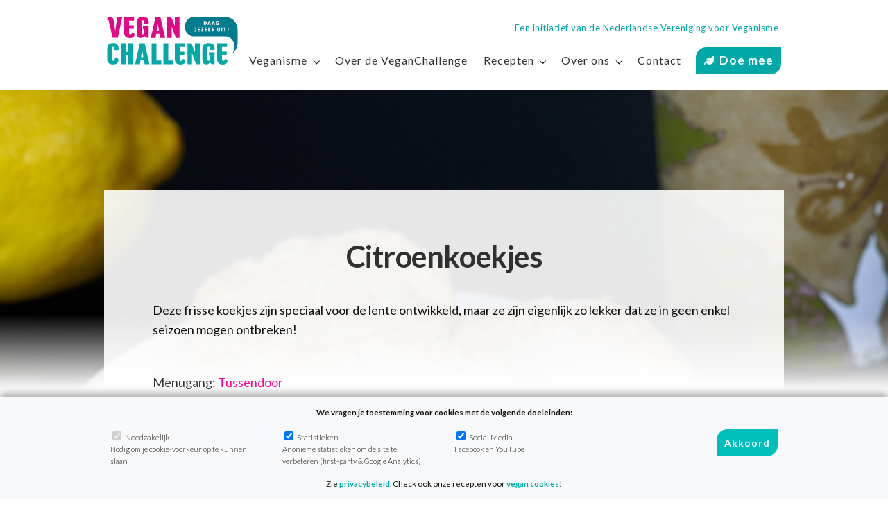

--- FILE ---
content_type: text/html; charset=UTF-8
request_url: https://veganchallenge.nl/recepten/citroenkoekjes/
body_size: 20693
content:
<!DOCTYPE html>
<html lang="nl-NL" class="no-js no-svg">
<head>
    <meta charset="UTF-8">
    <meta name="viewport" content="width=device-width, initial-scale=1, minimum-scale=1">

    <link rel="profile" href="http://gmpg.org/xfn/11">

        

    <link rel="apple-touch-icon" sizes="180x180" href="/apple-touch-icon.png?v=8j67r35QAB">
    <link rel="icon" type="image/png" sizes="32x32" href="/favicon-32x32.png?v=8j67r35QAB">
    <link rel="icon" type="image/png" sizes="16x16" href="/favicon-16x16.png?v=8j67r35QAB">
    <link rel="manifest" href="/site.webmanifest?v=8j67r35QAB">
    <link rel="mask-icon" href="/safari-pinned-tab.svg?v=8j67r35QAB" color="#5bbad5">
    <link rel="shortcut icon" href="/favicon.ico?v=8j67r35QAB">
    <meta name="apple-mobile-web-app-title" content="VeganChallange">
    <meta name="application-name" content="VeganChallange">
    <meta name="msapplication-TileColor" content="#603cba">
    <meta name="theme-color" content="#00788B">

    
    
    
    
    <meta name='robots' content='index, follow, max-image-preview:large, max-snippet:-1, max-video-preview:-1' />
	<style>img:is([sizes="auto" i], [sizes^="auto," i]) { contain-intrinsic-size: 3000px 1500px }</style>
	
	<!-- This site is optimized with the Yoast SEO plugin v26.7 - https://yoast.com/wordpress/plugins/seo/ -->
	<title>Citroenkoekjes - VeganChallenge</title>
	<meta name="description" content="Deze frisse koekjes zijn speciaal voor de lente ontwikkeld, maar ze zijn zo lekker dat ze in geen enkel seizoen mogen ontbreken!" />
	<link rel="canonical" href="https://veganchallenge.nl/recepten/citroenkoekjes/" />
	<meta property="og:locale" content="nl_NL" />
	<meta property="og:type" content="article" />
	<meta property="og:title" content="Citroenkoekjes - VeganChallenge" />
	<meta property="og:description" content="Deze frisse koekjes zijn speciaal voor de lente ontwikkeld, maar ze zijn zo lekker dat ze in geen enkel seizoen mogen ontbreken!" />
	<meta property="og:url" content="https://veganchallenge.nl/recepten/citroenkoekjes/" />
	<meta property="og:site_name" content="VeganChallenge" />
	<meta property="article:publisher" content="https://www.facebook.com/veganisme/" />
	<meta property="article:modified_time" content="2025-10-13T20:36:49+00:00" />
	<meta property="og:image" content="https://veganchallenge.nl/wp-content/uploads/2014/03/APR_12_ZAT_BAK-Citroenkoekjes.jpg" />
	<meta property="og:image:width" content="800" />
	<meta property="og:image:height" content="533" />
	<meta property="og:image:type" content="image/jpeg" />
	<meta name="twitter:label1" content="Geschatte leestijd" />
	<meta name="twitter:data1" content="1 minuut" />
	<script type="application/ld+json" class="yoast-schema-graph">{"@context":"https://schema.org","@graph":[{"@type":"WebPage","@id":"https://veganchallenge.nl/recepten/citroenkoekjes/","url":"https://veganchallenge.nl/recepten/citroenkoekjes/","name":"Citroenkoekjes - VeganChallenge","isPartOf":{"@id":"https://veganchallenge.nl/#website"},"primaryImageOfPage":{"@id":"https://veganchallenge.nl/recepten/citroenkoekjes/#primaryimage"},"image":{"@id":"https://veganchallenge.nl/recepten/citroenkoekjes/#primaryimage"},"thumbnailUrl":"https://veganchallenge.nl/wp-content/uploads/2014/03/APR_12_ZAT_BAK-Citroenkoekjes.jpg","datePublished":"2014-04-09T16:56:36+00:00","dateModified":"2025-10-13T20:36:49+00:00","description":"Deze frisse koekjes zijn speciaal voor de lente ontwikkeld, maar ze zijn zo lekker dat ze in geen enkel seizoen mogen ontbreken!","breadcrumb":{"@id":"https://veganchallenge.nl/recepten/citroenkoekjes/#breadcrumb"},"inLanguage":"nl-NL","potentialAction":[{"@type":"ReadAction","target":["https://veganchallenge.nl/recepten/citroenkoekjes/"]}]},{"@type":"ImageObject","inLanguage":"nl-NL","@id":"https://veganchallenge.nl/recepten/citroenkoekjes/#primaryimage","url":"https://veganchallenge.nl/wp-content/uploads/2014/03/APR_12_ZAT_BAK-Citroenkoekjes.jpg","contentUrl":"https://veganchallenge.nl/wp-content/uploads/2014/03/APR_12_ZAT_BAK-Citroenkoekjes.jpg","width":800,"height":533},{"@type":"BreadcrumbList","@id":"https://veganchallenge.nl/recepten/citroenkoekjes/#breadcrumb","itemListElement":[{"@type":"ListItem","position":1,"name":"Home","item":"https://veganchallenge.nl/"},{"@type":"ListItem","position":2,"name":"Recepten","item":"https://veganchallenge.nl/recepten/"},{"@type":"ListItem","position":3,"name":"Citroenkoekjes"}]},{"@type":"WebSite","@id":"https://veganchallenge.nl/#website","url":"https://veganchallenge.nl/","name":"VeganChallenge","description":"Daag jezelf uit!","publisher":{"@id":"https://veganchallenge.nl/#organization"},"potentialAction":[{"@type":"SearchAction","target":{"@type":"EntryPoint","urlTemplate":"https://veganchallenge.nl/?s={search_term_string}"},"query-input":{"@type":"PropertyValueSpecification","valueRequired":true,"valueName":"search_term_string"}}],"inLanguage":"nl-NL"},{"@type":"Organization","@id":"https://veganchallenge.nl/#organization","name":"VeganChallenge","url":"https://veganchallenge.nl/","logo":{"@type":"ImageObject","inLanguage":"nl-NL","@id":"https://veganchallenge.nl/#/schema/logo/image/","url":"https://veganchallenge.nl/wp-content/uploads/2014/01/logo.png","contentUrl":"https://veganchallenge.nl/wp-content/uploads/2014/01/logo.png","width":400,"height":162,"caption":"VeganChallenge"},"image":{"@id":"https://veganchallenge.nl/#/schema/logo/image/"},"sameAs":["https://www.facebook.com/veganisme/","https://www.instagram.com/nlvegan/"]}]}</script>
	<!-- / Yoast SEO plugin. -->


<link rel='dns-prefetch' href='//stackpath.bootstrapcdn.com' />
<link rel="alternate" type="application/rss+xml" title="VeganChallenge &raquo; feed" href="https://veganchallenge.nl/feed/" />
<link rel="alternate" type="application/rss+xml" title="VeganChallenge &raquo; reacties feed" href="https://veganchallenge.nl/comments/feed/" />
<link rel="alternate" type="application/rss+xml" title="VeganChallenge &raquo; Citroenkoekjes reacties feed" href="https://veganchallenge.nl/recepten/citroenkoekjes/feed/" />
<link rel='stylesheet' id='wp-block-library-css' href='https://veganchallenge.nl/wp-includes/css/dist/block-library/style.min.css?ver=6.8.3' type='text/css' media='all' />
<style id='wp-block-library-theme-inline-css' type='text/css'>
.wp-block-audio :where(figcaption){color:#555;font-size:13px;text-align:center}.is-dark-theme .wp-block-audio :where(figcaption){color:#ffffffa6}.wp-block-audio{margin:0 0 1em}.wp-block-code{border:1px solid #ccc;border-radius:4px;font-family:Menlo,Consolas,monaco,monospace;padding:.8em 1em}.wp-block-embed :where(figcaption){color:#555;font-size:13px;text-align:center}.is-dark-theme .wp-block-embed :where(figcaption){color:#ffffffa6}.wp-block-embed{margin:0 0 1em}.blocks-gallery-caption{color:#555;font-size:13px;text-align:center}.is-dark-theme .blocks-gallery-caption{color:#ffffffa6}:root :where(.wp-block-image figcaption){color:#555;font-size:13px;text-align:center}.is-dark-theme :root :where(.wp-block-image figcaption){color:#ffffffa6}.wp-block-image{margin:0 0 1em}.wp-block-pullquote{border-bottom:4px solid;border-top:4px solid;color:currentColor;margin-bottom:1.75em}.wp-block-pullquote cite,.wp-block-pullquote footer,.wp-block-pullquote__citation{color:currentColor;font-size:.8125em;font-style:normal;text-transform:uppercase}.wp-block-quote{border-left:.25em solid;margin:0 0 1.75em;padding-left:1em}.wp-block-quote cite,.wp-block-quote footer{color:currentColor;font-size:.8125em;font-style:normal;position:relative}.wp-block-quote:where(.has-text-align-right){border-left:none;border-right:.25em solid;padding-left:0;padding-right:1em}.wp-block-quote:where(.has-text-align-center){border:none;padding-left:0}.wp-block-quote.is-large,.wp-block-quote.is-style-large,.wp-block-quote:where(.is-style-plain){border:none}.wp-block-search .wp-block-search__label{font-weight:700}.wp-block-search__button{border:1px solid #ccc;padding:.375em .625em}:where(.wp-block-group.has-background){padding:1.25em 2.375em}.wp-block-separator.has-css-opacity{opacity:.4}.wp-block-separator{border:none;border-bottom:2px solid;margin-left:auto;margin-right:auto}.wp-block-separator.has-alpha-channel-opacity{opacity:1}.wp-block-separator:not(.is-style-wide):not(.is-style-dots){width:100px}.wp-block-separator.has-background:not(.is-style-dots){border-bottom:none;height:1px}.wp-block-separator.has-background:not(.is-style-wide):not(.is-style-dots){height:2px}.wp-block-table{margin:0 0 1em}.wp-block-table td,.wp-block-table th{word-break:normal}.wp-block-table :where(figcaption){color:#555;font-size:13px;text-align:center}.is-dark-theme .wp-block-table :where(figcaption){color:#ffffffa6}.wp-block-video :where(figcaption){color:#555;font-size:13px;text-align:center}.is-dark-theme .wp-block-video :where(figcaption){color:#ffffffa6}.wp-block-video{margin:0 0 1em}:root :where(.wp-block-template-part.has-background){margin-bottom:0;margin-top:0;padding:1.25em 2.375em}
</style>
<style id='classic-theme-styles-inline-css' type='text/css'>
/*! This file is auto-generated */
.wp-block-button__link{color:#fff;background-color:#32373c;border-radius:9999px;box-shadow:none;text-decoration:none;padding:calc(.667em + 2px) calc(1.333em + 2px);font-size:1.125em}.wp-block-file__button{background:#32373c;color:#fff;text-decoration:none}
</style>
<style id='safe-svg-svg-icon-style-inline-css' type='text/css'>
.safe-svg-cover{text-align:center}.safe-svg-cover .safe-svg-inside{display:inline-block;max-width:100%}.safe-svg-cover svg{fill:currentColor;height:100%;max-height:100%;max-width:100%;width:100%}

</style>
<style id='global-styles-inline-css' type='text/css'>
:root{--wp--preset--aspect-ratio--square: 1;--wp--preset--aspect-ratio--4-3: 4/3;--wp--preset--aspect-ratio--3-4: 3/4;--wp--preset--aspect-ratio--3-2: 3/2;--wp--preset--aspect-ratio--2-3: 2/3;--wp--preset--aspect-ratio--16-9: 16/9;--wp--preset--aspect-ratio--9-16: 9/16;--wp--preset--color--black: #000000;--wp--preset--color--cyan-bluish-gray: #abb8c3;--wp--preset--color--white: #ffffff;--wp--preset--color--pale-pink: #f78da7;--wp--preset--color--vivid-red: #cf2e2e;--wp--preset--color--luminous-vivid-orange: #ff6900;--wp--preset--color--luminous-vivid-amber: #fcb900;--wp--preset--color--light-green-cyan: #7bdcb5;--wp--preset--color--vivid-green-cyan: #00d084;--wp--preset--color--pale-cyan-blue: #8ed1fc;--wp--preset--color--vivid-cyan-blue: #0693e3;--wp--preset--color--vivid-purple: #9b51e0;--wp--preset--gradient--vivid-cyan-blue-to-vivid-purple: linear-gradient(135deg,rgba(6,147,227,1) 0%,rgb(155,81,224) 100%);--wp--preset--gradient--light-green-cyan-to-vivid-green-cyan: linear-gradient(135deg,rgb(122,220,180) 0%,rgb(0,208,130) 100%);--wp--preset--gradient--luminous-vivid-amber-to-luminous-vivid-orange: linear-gradient(135deg,rgba(252,185,0,1) 0%,rgba(255,105,0,1) 100%);--wp--preset--gradient--luminous-vivid-orange-to-vivid-red: linear-gradient(135deg,rgba(255,105,0,1) 0%,rgb(207,46,46) 100%);--wp--preset--gradient--very-light-gray-to-cyan-bluish-gray: linear-gradient(135deg,rgb(238,238,238) 0%,rgb(169,184,195) 100%);--wp--preset--gradient--cool-to-warm-spectrum: linear-gradient(135deg,rgb(74,234,220) 0%,rgb(151,120,209) 20%,rgb(207,42,186) 40%,rgb(238,44,130) 60%,rgb(251,105,98) 80%,rgb(254,248,76) 100%);--wp--preset--gradient--blush-light-purple: linear-gradient(135deg,rgb(255,206,236) 0%,rgb(152,150,240) 100%);--wp--preset--gradient--blush-bordeaux: linear-gradient(135deg,rgb(254,205,165) 0%,rgb(254,45,45) 50%,rgb(107,0,62) 100%);--wp--preset--gradient--luminous-dusk: linear-gradient(135deg,rgb(255,203,112) 0%,rgb(199,81,192) 50%,rgb(65,88,208) 100%);--wp--preset--gradient--pale-ocean: linear-gradient(135deg,rgb(255,245,203) 0%,rgb(182,227,212) 50%,rgb(51,167,181) 100%);--wp--preset--gradient--electric-grass: linear-gradient(135deg,rgb(202,248,128) 0%,rgb(113,206,126) 100%);--wp--preset--gradient--midnight: linear-gradient(135deg,rgb(2,3,129) 0%,rgb(40,116,252) 100%);--wp--preset--font-size--small: 13px;--wp--preset--font-size--medium: 20px;--wp--preset--font-size--large: 36px;--wp--preset--font-size--x-large: 42px;--wp--preset--spacing--20: 0.44rem;--wp--preset--spacing--30: 0.67rem;--wp--preset--spacing--40: 1rem;--wp--preset--spacing--50: 1.5rem;--wp--preset--spacing--60: 2.25rem;--wp--preset--spacing--70: 3.38rem;--wp--preset--spacing--80: 5.06rem;--wp--preset--shadow--natural: 6px 6px 9px rgba(0, 0, 0, 0.2);--wp--preset--shadow--deep: 12px 12px 50px rgba(0, 0, 0, 0.4);--wp--preset--shadow--sharp: 6px 6px 0px rgba(0, 0, 0, 0.2);--wp--preset--shadow--outlined: 6px 6px 0px -3px rgba(255, 255, 255, 1), 6px 6px rgba(0, 0, 0, 1);--wp--preset--shadow--crisp: 6px 6px 0px rgba(0, 0, 0, 1);}:where(.is-layout-flex){gap: 0.5em;}:where(.is-layout-grid){gap: 0.5em;}body .is-layout-flex{display: flex;}.is-layout-flex{flex-wrap: wrap;align-items: center;}.is-layout-flex > :is(*, div){margin: 0;}body .is-layout-grid{display: grid;}.is-layout-grid > :is(*, div){margin: 0;}:where(.wp-block-columns.is-layout-flex){gap: 2em;}:where(.wp-block-columns.is-layout-grid){gap: 2em;}:where(.wp-block-post-template.is-layout-flex){gap: 1.25em;}:where(.wp-block-post-template.is-layout-grid){gap: 1.25em;}.has-black-color{color: var(--wp--preset--color--black) !important;}.has-cyan-bluish-gray-color{color: var(--wp--preset--color--cyan-bluish-gray) !important;}.has-white-color{color: var(--wp--preset--color--white) !important;}.has-pale-pink-color{color: var(--wp--preset--color--pale-pink) !important;}.has-vivid-red-color{color: var(--wp--preset--color--vivid-red) !important;}.has-luminous-vivid-orange-color{color: var(--wp--preset--color--luminous-vivid-orange) !important;}.has-luminous-vivid-amber-color{color: var(--wp--preset--color--luminous-vivid-amber) !important;}.has-light-green-cyan-color{color: var(--wp--preset--color--light-green-cyan) !important;}.has-vivid-green-cyan-color{color: var(--wp--preset--color--vivid-green-cyan) !important;}.has-pale-cyan-blue-color{color: var(--wp--preset--color--pale-cyan-blue) !important;}.has-vivid-cyan-blue-color{color: var(--wp--preset--color--vivid-cyan-blue) !important;}.has-vivid-purple-color{color: var(--wp--preset--color--vivid-purple) !important;}.has-black-background-color{background-color: var(--wp--preset--color--black) !important;}.has-cyan-bluish-gray-background-color{background-color: var(--wp--preset--color--cyan-bluish-gray) !important;}.has-white-background-color{background-color: var(--wp--preset--color--white) !important;}.has-pale-pink-background-color{background-color: var(--wp--preset--color--pale-pink) !important;}.has-vivid-red-background-color{background-color: var(--wp--preset--color--vivid-red) !important;}.has-luminous-vivid-orange-background-color{background-color: var(--wp--preset--color--luminous-vivid-orange) !important;}.has-luminous-vivid-amber-background-color{background-color: var(--wp--preset--color--luminous-vivid-amber) !important;}.has-light-green-cyan-background-color{background-color: var(--wp--preset--color--light-green-cyan) !important;}.has-vivid-green-cyan-background-color{background-color: var(--wp--preset--color--vivid-green-cyan) !important;}.has-pale-cyan-blue-background-color{background-color: var(--wp--preset--color--pale-cyan-blue) !important;}.has-vivid-cyan-blue-background-color{background-color: var(--wp--preset--color--vivid-cyan-blue) !important;}.has-vivid-purple-background-color{background-color: var(--wp--preset--color--vivid-purple) !important;}.has-black-border-color{border-color: var(--wp--preset--color--black) !important;}.has-cyan-bluish-gray-border-color{border-color: var(--wp--preset--color--cyan-bluish-gray) !important;}.has-white-border-color{border-color: var(--wp--preset--color--white) !important;}.has-pale-pink-border-color{border-color: var(--wp--preset--color--pale-pink) !important;}.has-vivid-red-border-color{border-color: var(--wp--preset--color--vivid-red) !important;}.has-luminous-vivid-orange-border-color{border-color: var(--wp--preset--color--luminous-vivid-orange) !important;}.has-luminous-vivid-amber-border-color{border-color: var(--wp--preset--color--luminous-vivid-amber) !important;}.has-light-green-cyan-border-color{border-color: var(--wp--preset--color--light-green-cyan) !important;}.has-vivid-green-cyan-border-color{border-color: var(--wp--preset--color--vivid-green-cyan) !important;}.has-pale-cyan-blue-border-color{border-color: var(--wp--preset--color--pale-cyan-blue) !important;}.has-vivid-cyan-blue-border-color{border-color: var(--wp--preset--color--vivid-cyan-blue) !important;}.has-vivid-purple-border-color{border-color: var(--wp--preset--color--vivid-purple) !important;}.has-vivid-cyan-blue-to-vivid-purple-gradient-background{background: var(--wp--preset--gradient--vivid-cyan-blue-to-vivid-purple) !important;}.has-light-green-cyan-to-vivid-green-cyan-gradient-background{background: var(--wp--preset--gradient--light-green-cyan-to-vivid-green-cyan) !important;}.has-luminous-vivid-amber-to-luminous-vivid-orange-gradient-background{background: var(--wp--preset--gradient--luminous-vivid-amber-to-luminous-vivid-orange) !important;}.has-luminous-vivid-orange-to-vivid-red-gradient-background{background: var(--wp--preset--gradient--luminous-vivid-orange-to-vivid-red) !important;}.has-very-light-gray-to-cyan-bluish-gray-gradient-background{background: var(--wp--preset--gradient--very-light-gray-to-cyan-bluish-gray) !important;}.has-cool-to-warm-spectrum-gradient-background{background: var(--wp--preset--gradient--cool-to-warm-spectrum) !important;}.has-blush-light-purple-gradient-background{background: var(--wp--preset--gradient--blush-light-purple) !important;}.has-blush-bordeaux-gradient-background{background: var(--wp--preset--gradient--blush-bordeaux) !important;}.has-luminous-dusk-gradient-background{background: var(--wp--preset--gradient--luminous-dusk) !important;}.has-pale-ocean-gradient-background{background: var(--wp--preset--gradient--pale-ocean) !important;}.has-electric-grass-gradient-background{background: var(--wp--preset--gradient--electric-grass) !important;}.has-midnight-gradient-background{background: var(--wp--preset--gradient--midnight) !important;}.has-small-font-size{font-size: var(--wp--preset--font-size--small) !important;}.has-medium-font-size{font-size: var(--wp--preset--font-size--medium) !important;}.has-large-font-size{font-size: var(--wp--preset--font-size--large) !important;}.has-x-large-font-size{font-size: var(--wp--preset--font-size--x-large) !important;}
:where(.wp-block-post-template.is-layout-flex){gap: 1.25em;}:where(.wp-block-post-template.is-layout-grid){gap: 1.25em;}
:where(.wp-block-columns.is-layout-flex){gap: 2em;}:where(.wp-block-columns.is-layout-grid){gap: 2em;}
:root :where(.wp-block-pullquote){font-size: 1.5em;line-height: 1.6;}
</style>
<link rel='stylesheet' id='widgetopts-styles-css' href='https://veganchallenge.nl/wp-content/plugins/widget-options/assets/css/widget-options.css?ver=4.1.3' type='text/css' media='all' />
<link rel='stylesheet' id='ppress-frontend-css' href='https://veganchallenge.nl/wp-content/plugins/wp-user-avatar/assets/css/frontend.min.css?ver=4.16.8' type='text/css' media='all' />
<link rel='stylesheet' id='ppress-flatpickr-css' href='https://veganchallenge.nl/wp-content/plugins/wp-user-avatar/assets/flatpickr/flatpickr.min.css?ver=4.16.8' type='text/css' media='all' />
<link rel='stylesheet' id='ppress-select2-css' href='https://veganchallenge.nl/wp-content/plugins/wp-user-avatar/assets/select2/select2.min.css?ver=6.8.3' type='text/css' media='all' />
<link rel='stylesheet' id='fontawesome-local-css' href='https://veganchallenge.nl/wp-content/themes/veganchallenge4-lampe/assets/fontawesome/css/all.min.css' type='text/css' media='all' />
<link rel='stylesheet' id='google-fonts-lato-css' href='https://veganchallenge.nl/wp-content/uploads/fonts/766e42bd1add50612cdd490ebf5c53e5/font.css?v=1760729722' type='text/css' media='all' />
<link rel='stylesheet' id='vclampe_style-css' href='https://veganchallenge.nl/wp-content/themes/veganchallenge4-lampe/style.css?ver=20250812160236' type='text/css' media='all' />
<link rel='stylesheet' id='heateor_sss_frontend_css-css' href='https://veganchallenge.nl/wp-content/plugins/sassy-social-share/public/css/sassy-social-share-public.css?ver=3.3.79' type='text/css' media='all' />
<style id='heateor_sss_frontend_css-inline-css' type='text/css'>
.heateor_sss_button_instagram span.heateor_sss_svg,a.heateor_sss_instagram span.heateor_sss_svg{background:radial-gradient(circle at 30% 107%,#fdf497 0,#fdf497 5%,#fd5949 45%,#d6249f 60%,#285aeb 90%)}.heateor_sss_horizontal_sharing .heateor_sss_svg,.heateor_sss_standard_follow_icons_container .heateor_sss_svg{color:#fff;border-width:0px;border-style:solid;border-color:transparent}.heateor_sss_horizontal_sharing .heateorSssTCBackground{color:#666}.heateor_sss_horizontal_sharing span.heateor_sss_svg:hover,.heateor_sss_standard_follow_icons_container span.heateor_sss_svg:hover{border-color:transparent;}.heateor_sss_vertical_sharing span.heateor_sss_svg,.heateor_sss_floating_follow_icons_container span.heateor_sss_svg{color:#fff;border-width:0px;border-style:solid;border-color:transparent;}.heateor_sss_vertical_sharing .heateorSssTCBackground{color:#666;}.heateor_sss_vertical_sharing span.heateor_sss_svg:hover,.heateor_sss_floating_follow_icons_container span.heateor_sss_svg:hover{border-color:transparent;}@media screen and (max-width:783px) {.heateor_sss_vertical_sharing{display:none!important}}
</style>
<script type="text/javascript" src="https://veganchallenge.nl/wp-includes/js/jquery/jquery.min.js?ver=3.7.1" id="jquery-core-js"></script>
<script type="text/javascript" src="https://veganchallenge.nl/wp-includes/js/jquery/jquery-migrate.min.js?ver=3.4.1" id="jquery-migrate-js"></script>
<script type="text/javascript" src="https://veganchallenge.nl/wp-content/plugins/wp-user-avatar/assets/flatpickr/flatpickr.min.js?ver=4.16.8" id="ppress-flatpickr-js"></script>
<script type="text/javascript" src="https://veganchallenge.nl/wp-content/plugins/wp-user-avatar/assets/select2/select2.min.js?ver=4.16.8" id="ppress-select2-js"></script>
<link rel="https://api.w.org/" href="https://veganchallenge.nl/wp-json/" /><link rel="alternate" title="JSON" type="application/json" href="https://veganchallenge.nl/wp-json/wp/v2/recipes/3579" /><link rel="EditURI" type="application/rsd+xml" title="RSD" href="https://veganchallenge.nl/xmlrpc.php?rsd" />
<link rel='shortlink' href='https://veganchallenge.nl/?p=3579' />
<script>document.documentElement.className += " js";</script>
		<style type="text/css" id="wp-custom-css">
			:root {
	--vc-pink: #e10785;
	--vc-light-pink: #f09;
	--vc-green: #00a9a8;
	--vc-black: #303030;
	--vc-bg-light-green: #e1fdf9;
}

body {
	font-size: 18px;
	font-weight: 400;
}

a, a:link, a:visited {
	color: var(--vc-green);
}

a:hover {
	color: var(--vc-pink);
}

h1, h2, h3, h4, h5, h6 {
	font-weight: 700;
	letter-spacing: -0.01em;
	color: #303030; 
}

h1 {
	font-size: 2.4em;
}

h2,
ol li:has(> h2)::marker { 
	font-size: 1.8em;
}

ol li:has(> h2)::marker {
  font-size: 2rem;
  font-weight: bold;
}

h3,
ol li:has(> h3)::marker {
	font-size: 1.3em;
}

h4,
ol li:has(> h4)::marker {
	font-size: 1.25em;
}

h5,
ol li:has(> h5)::marker {
	font-size: 1.2em;
}

h6,
ol li:has(> h6)::marker {
	font-size: 1.1em;
}

h4:has(+ h2),
h4:has(+ h3) {
	margin: 1.6rem 0;
}

img.alignleft {
	float: left;
	padding-right: 10px;
	padding-bottom: 10px;
}

img.alignright {
	float: right;
	padding-left: 10px;
	padding-bottom: 10px;	
}

.aligncenter {
	text-align: center;
	margin-left: auto;
	margin-right: auto;
}

blockquote h2 {
	font-size: 1.3em;
	line-height: 1.8;
	font-weight: 300;
}

blockquote h2::before,
.single-post blockquote p::before {
	left: -40px;
	font-family: 'Times New Roman', serif;
	font-size: 3.5em;
}

blockquote h2::after,
.single-post blockquote p::after {
	right: -40px;
	font-family: 'Times New Roman', serif;
	font-size: 3.5em;
}

.single-post blockquote p {
	letter-spacing: 0.8px;
	font-size: 0.94em;
}

.single-post blockquote p::before {
    content: "\201C";
    font-weight: bold;
    color: black;
    position: absolute;
}

.single-post blockquote p::after {
    content: "\201D";
    font-weight: bold;
    color: black;
    position: absolute;
}

p + h2,
ul + h2,
ol + h2,
li > h2,
p + h3,
ul + h3,
ol + h3,
li > h3 {
	padding-top: 0.5em !important;
}

p:empty {
	display: none;
}

.vc-small {
	font-size: 13px;
}

.vc-strike {
	text-decoration: line-through;
}

.gallery {
	display: flex;
  justify-content: space-around;
	gap: 20px;
	flex-wrap: wrap;
	align-content: center;
	margin: 40px 0 20px;	
}

#vc-div-container div {
  display: flex;
  flex-direction: column;
}

#vc-div-container div img {
  align-self: center;
	margin-top: 20px;
	margin-bottom: 30px;
}

#vc-div-container :is(h2, h3) {
	padding-top: 0.5em !important;
}

@media (min-width: 768px) {	
	#vc-div-container {
		display: flex;
		align-items: center;
	}

	#vc-div-left {
		flex-basis: 70%;
		padding-right: 20px;
	}	

	#vc-div-right {
		flex-basis: 30%;
	}
}

/* Menu */

.nav.navbar-nav.main-menu .dropdown-item,
.nav.navbar-nav.main-menu .nav-link {
	text-transform: none;
	font-weight: normal;
	color: var(--vc-black);
	letter-spacing: 1px;
}

.nav.navbar-nav.main-menu .dropdown-item:hover,
.nav.navbar-nav.main-menu .nav-link:hover {
	color: var(--vc-green);
}

.nav.navbar-nav.main-menu .dropdown-toggle::after {
	border-color: transparent #000 #000 transparent;
}

.nav.navbar-nav.main-menu .dropdown-toggle:hover::after {
	border-color: transparent var(--vc-green) var(--vc-green) transparent;
}

.nav.navbar-nav.main-menu .dropdown:hover {
	cursor: pointer;
}

.nav.navbar-nav.main-menu .menu-item-highlight .nav-link {
	background-color: var(--vc-green);
	border-color: var(--vc-green);
	color: #fff;
	text-transform: none;
	font-size: 17px !important;
	border-radius: 15px 0;
}

.nav.navbar-nav.main-menu .menu-item-highlight .nav-link:hover {
	color: var(--vc-pink);
	background-color: #fff;
	border-color: var(--vc-pink);
}

.nav.navbar-nav.main-menu .menu-item-highlight .nav-link::before
{
	content: "\f06c";
	font-family: "Font Awesome 7 Free";
	font-size: 14px;
	padding-right: 7px;
}

#header-expanded .navbar {
	padding: 23px 0 23px;
}

#header-expanded .nav.navbar-nav.main-menu .nav-link {
	font-size: 16px;
	margin: 0;
}

#header-expanded .nav.navbar-nav.main-menu .dropdown-item {
	font-size: 15px;
}

#header-expanded .nav.navbar-nav.main-menu .dropdown-menu {
	margin-top: 0;
}

#header-collapsed .nav.navbar-nav.main-menu .nav-link {
	font-size: 16px;
}

.navbar-toggler-container {
	padding: 30px 15px;
}

.navbar-toggler-icon span {
	background-color: var(--vc-green);
}

.secondary-menu a {
	font-size: 13px;
	text-transform: none;
	letter-spacing: 0.5px;
}

.secondary-menu a:hover {
	color: #00bfba;
}

#header-expanded .secondary-menu {
	justify-content: flex-end;
}

#header-expanded .secondary-menu:last-child {
	padding-right: 0;
}

#header-collapsed .secondary-menu-container {
	margin-bottom: 0;
}
/* END Menu */

/* Buttons */

a.button {
	border-color: var(--vc-green);
	border-radius: 15px 0;
	padding: 10px 20px 10px 22px;
	text-transform: none;
	letter-spacing: 1px;
}

.button-small {
	padding: 10px 12px 10px 15px !important;
	border-radius: 15px 0 !important;
	font-size: 16px !important;
}

a.cta-button-highlight {
	color: #fff;
	font-size: 32px;
	padding: 25px 47px 25px 50px;
	border-radius: 30px 0;
	text-transform: none;
	letter-spacing: 1px;
}

.button.vc-button-pink:not(:hover) {
	background-color: var(--vc-pink);
	border-color: var(--vc-pink);
	color: #fff;
}

.btn-secondary:hover {
	background-color: var(--vc-light-pink);
}

.mauticform-button {
	background-color: var(--vc-pink);
	border: 2px solid var(--vc-pink) !important;
	border-radius: 30px 0 !important;
	width: auto;
	padding: 18px 25px !important;
	margin-top: 20px;
	margin-bottom: 50px !important;
	font-size: 22px !important;
	text-transform: none;
	letter-spacing: 1px;
}

.mauticform-button:hover {
	color: var(--vc-pink);
	border-color: var(--vc-pink) !important;
	background-color: #fff;
	transition: none;
}

/* END Buttons */

/* Home */

.home h1 {
	font-size: 2.5em;
}

.home-full-screen-top .text-col {
	margin-top: 50px;
}

.home-full-screen-top .text-col p{
	font-size: 1.1em;
	padding: 0 20px;
}

.home .pillar-box h3 {
	font-size: 1.6em;
}

.home-highlight-container {
	align-items: center;
}

.home .instagram-preview-images {
	margin-bottom: 5px !important;
}

.home .instagram-preview-images img {
	aspect-ratio: 1/1;
  object-fit: cover;
	max-width: 250px;
	border-radius: 30px 0;
}

.home .area-triangle {
	text-align: center;
	padding-bottom: 30px;
}

/* END Home */

/* Banner */

#vc-banner {
	background-color: #1cbec0;
	text-align: center;
	padding: 20px 15px;
	margin-bottom: 15px;
}

.vc-banner-inner {
	max-width: 992px;
	margin: 0 auto;
}

.vc-banner-heading {
	color: #fff;
	padding-bottom: 0;
}

.vc-banner-subheading {
	font-size: 1.2em;
	color: var(--vc-black);
}

@media (max-width: 480px) {
	.vc-banner-heading {
		font-size: 1.6em;
	}
}

/* END Banner */

/* Page Doe Mee */

.page-id-13889 .full-screen-top {
	background-position: center;
}

input.mauticform-input, input[type="date"], input[type="email"], input[type="password"], input[type="text"], select, select.mauticform-selectbox, textarea, textarea.mauticform-textarea {
	font-size: 1em !important;
}


/* END Page Doe Mee */

/* Page Over VC */

.explainer-step {
	font-size: 0.8em;
}

.row:has(.explainer-step) {
	margin-top: 25px;
}

/* END Page Over VC */

/* Page Zoek Recept */

input[type="text"].search-field {
	font-size: 18px;
	border-radius: 15px 0;
}

input[type="submit"].search-submit {
	border-radius: 15px 0;
	font-size: 22px;
	text-transform:none;
	padding-left: 25px;
	padding-right: 20px;
}

.recipe-search-row span {
	font-weight: 700 !important;
}

.recipe-search-more-box {
	font-size: 12px;
	line-height: 1;
	padding: 15px;
}

.ui-selectmenu-menu.ui-front ul li:first-child {
	position: relative;
}

.ui-selectmenu-menu.ui-front ul li:first-child::after {
	content: "-";
	position: absolute;
	left: 30px;
	top: 0;
}

.recipe-thumbnails {
	margin-top: 15px;
}

.pagination-controls {
	margin: 10px 0 0;
}

.pagination-controls .page-numbers {
	font-size: 14px;
}

.page-id-50 .entry-header {
	margin: 0;
}

.shadow-inline-block {
	box-shadow: 0 6px 10px rgba(0,0,0,.1);
}

/* END Page Zoek Recept */

/* Single Recipe */
.recipe-metadata {
	background-color: #d9fcf733;
	padding: 10px 5px 5px;
	margin: 0 0 20px;
	font-size: 0.75em;
}

.vc-recipe-info-heading {
	margin-bottom: 0 !important;
}

.vc-recipe-info-heading ul {
	display: flow-root;
}

.vc-recipe-info-heading .inline-icon {
	padding: 2px;
}

.vc-recipe-info-heading a.aux-link:not(:hover) {
	color: var(--vc-green);
}

.list-inline-item.vc-first-recipe-info-item {
	display:block !important;
	margin-bottom: 10px;
}

.twitter-share-button:not(.twitter-share-button-rendered) {
	display: inline-block;
	background-color: #fff;
	color: #000 !important;
	padding: 5px 8px 4px;
	font-size: 11px;
	line-height: 1em;
	border-radius: 2px;
	border: none;
}

/* About us */

/* Box with statistics */
body:not(.home) .home-highlight-container {
	background-color: #d9fcf7;
	border-radius: 30px 0;
	margin: 50px 0;
}

#vc-about-us-logo {
	margin: 0 auto 20px;
	display: block;
	width: 300px;
}

@media (min-width: 768px) {	
	#vc-about-us-container {
		display: flex;
		align-items: center;
	}

	#vc-about-us {
		flex-basis: 70%;
	}	

	#vc-about-us-logo {
		flex-basis: 30%;
	}
}

/* END About us */

/* Meta and author info */

.blog-date {
	display: none !important;
}

.entry-bottom-meta {
	font-size: 15px;
}

.entry-bottom-meta a {
	padding-right: 5px;
}

.entry-bottom-bio {
	display: none;
	margin-top: 80px;
	background-color: #f9f9f9;
	padding: 30px;
}

.blog-excerpt-author {
	display: none;
}

.story {
	padding: 20px 0 0 25px
}

.avatar {
	top: calc(50%);
}

/* END Meta and author info */

/* Blog */

.blog-post-container {
	background: none !important;
}

.blog-thumbnail-clip {
	height: 460px;
}

.blog-thumbnail-excerpt {
	font-size: 0.9em;
}

.vc-posts .entry-header {
	margin-top: 30px;
}

.vc-posts .blog-post-container {
	padding-bottom: 20px;
}

.vc-posts .blog-thumbnail-title {
	padding-top: 0 !important;
}

.vc-posts + hr {
	margin-bottom: 40px;
	border-top-color: #cdcdcd;
}

/* FAQ */

#faqholder {
	margin-bottom: 3.5em;
}

#faqholder h2:not(:first-child) {
	padding-top: 1.5em;
}

#faqholder h3 {
	font-size: 1em;
	padding: 0.7em 0;
}

#faqholder h3:hover {
	cursor: pointer;
	color: var(--vc-green);
}

#faqholder h3::after {
	content: "";
	display: inline-block;
	position: relative;
	vertical-align: middle;
	top: -.12em;
	margin-left: .6em;
	-webkit-transform: rotate(45deg);
	transform: rotate(45deg);
	width: .42426em;
	height: .42426em;
	border-color: transparent #000 #000 transparent;
	border-style: solid;
	border-width: .09em;
}

#faqholder h3.active::after {
	transform: rotate(225deg);
	vertical-align: bottom;
}

#faqholder h3:hover::after,
#faqholder h3.active:hover::after {
	border-color: transparent var(--vc-green) var(--vc-green) transparent;
}

div.faq {
	border-bottom: 1px dotted var(--vc-green);
}

/* END FAQ */

/* Menu of the day */

.recipe-label {
	background-color: var(--vc-green);
}

.recipe-label::after {
	border-color: var(--vc-green) var(--vc-green) transparent;
	border-width: 10px 40px;
	width: 100%;
}

/* END Menu of the day */

/* Titles */

.blog-thumbnail-title,
.recipe-title {
	text-transform: none;
	font-weight: 700;
	font-size: 1.2em;
	line-height: 1.1em;
	letter-spacing: 0;
}

.recipe-title {
	font-size: 1.6em;
}

.vc-title, .vc-subtitle {
	text-align: center;
}

body:not(.home) h2:not(.widget-title) {
	text-align: left;
}
/* END Titles */

/* Formidable Forms */

.frm_forms {
	margin-top: 40px !important;
}

.frm_forms label {
	font-weight: 700 !important;
}

.btn-nvv-style button {
	border-radius: 15px 0 !important;
}

/* END Formidable Forms */

/* Sharing buttons */
.heateor_sss_horizontal_sharing {
	margin: 40px 0;
}

/* Remove strike for non-broken links */
.vc-not-broken.broken_link {
	text-decoration: none;
}

/* Footer */

#colophon {
	border-top: 1px solid rgba(7,36,86,.075);
}

.color-bg + #colophon {
	margin-top: 0 !important;
	border-top: 0;
}

.vc-footer {
	border-bottom: 1px solid rgba(7,36,86,.075);
	padding-top: 30px;
	padding-bottom: 25px;
	margin-bottom: 10px;
}

.vc-footer-widgets .row {
	gap: 20px; 
}

.vc-footer-widgets .widget {
	flex-grow: 1;
}

.vc-footer-widgets .widget-title {
	position: relative;
	padding-top: 15px;
	margin-bottom: 10px;
	text-align: left;
	font-size: 20px;
}

.vc-footer-widgets .widget-title::before {
	position: absolute;
	top: 0;
	left: 0;
	height: 3px;
	width: 30px;
	display: block;
	content: '';
	background-color: var(--vc-pink);
}

.vc-footer-widgets ul {
	list-style: none;
	text-align: left;
	padding-left: 0;
}

.vc-footer-widgets ul a {
	color: #777;
	font-size: 16px;
	font-weight: 400;
}

.vc-footer-widgets ul li::before {
	content: '\f054';
  font: normal normal normal 14px/1 FontAwesome;
  color: rgba(7,36,86,.25);
  padding-right: 10px;
}


.vc-footer-widgets ul a:hover {
	color: var(--vc-green);
}

/* END Footer */

/* Subfooter */

.vc-subfooter {
	display: flex;
	justify-content: space-between;
	padding: 0 0 15px 0;
}

.vc-subfooter__start,
.vc-subfooter__end {
	display: flex;
	align-items: center;
}

.vc-about {
	display: flex;
	align-items: center;
	font-size: .8rem;
}

.vc-about img {
	padding-bottom: 5px;
}

.vc-about p {
	margin: 0;
	color: #6a6a6a;
	line-height: 1.8;
	font-size: 13px;
}

.vc-subfooter p a:hover {
	color: #00bfba;
}

.vc-subfooter .button {
	font-size: 14px;
	padding: 5px 15px 7px;
	color: #fff;
	background-color: var(--vc-green);
}

.vc-subfooter .button:hover {
	color: var(--vc-green);
	background-color: #fff;
	border-color: var(--vc-green);
}

.vc-subfooter .button .fa-heart {
	padding-right: 3px;
}

/* END Subfooter */

/* Cookiebar */

#cookie-consent-bar {
	padding: 1em !important;
}

#cookie-consent-bar label,
.vc-title, .vc-subtitle,
.vc-button-cookies {
	font-size: 0.8em;
}

#cookie-consent-bar label small {
	font-size: 0.95em;
}

.vc-cookie-categories {
	margin-bottom: 0.5em !important;
}

.vc-button-cookies {
	border-radius: 15px 0;
	padding: 8px 10px;
	letter-spacing: 1px;
	text-transform: none;
	font-size: 14px;
}

/* END Cookiebar */

/* RESPONSIVE */

@media (min-width: 430px) {
	.page-c {
		padding: 70px 70px 0;
	}

	.page-cta p {
		padding: 0 60px;
		text-align: center;
	}
}

@media (min-width: 650px) {
	.recipe-search-row {
		padding: 0;
	}

	.recipe-search-more-box {
		box-shadow: 0 6px 10px rgba(0,0,0,.1);
	}

	.recipe-search-more-right {
		padding-left: 20px;
	}

	.recipe-metadata-value {
		padding-left: 0;
	}
}

@media (min-width: 767px) {
	.page-cta p {
		padding: 0;
	}

	blockquote h2::before {
		top: -20px;
	}

	blockquote h2::after {
		bottom: -30px;
	}
}

@media (max-width: 429px) {
	h1, .home h1 {
		font-size: 2em;
	}

	h2:not(.home h2) {
		font-size: 1.5em;
	}

	.page-c {
		padding-left: 15px;
	}

	.page-cta p {
		text-align: center;
		padding: 0 15px;
	}

	a.cta-button-highlight {
		font-size: 1.8rem;
		padding: 20px 30px;
		width: auto;
		text-wrap: nowrap;
		line-height: 1.5;
	}

	#cookie-consent-bar label,
	.vc-title, .vc-subtitle,
	.vc-button-cookies {
		font-size: 0.7em;
	}
}

@media (max-width: 991px) {
	.vc-footer-widgets .row,
	.vc-subfooter {
		padding-left: 40px;
		padding-right: 40px;
	}
}

@media (max-width: 768px) {
	.vc-footer-widgets .row {
		flex-direction: column;
	}

	.vc-footer-widgets .widget:not(:last-child) {
		padding-bottom: 20px;
	}

	.vc-subfooter,
	.vc-about {
		flex-direction: column;
		align-items: center;
		margin-bottom: 1rem;
	}

	.vc-about img {
		width: 100px;
		height: 100px;
	}

	.vc-about p {
		text-align: center;
	}
}		</style>
		</head>

<body class="wp-singular recipe-template-default single single-recipe postid-3579 wp-embed-responsive wp-theme-veganchallenge4-lampe">




<header id="header-expanded" class="site-header d-none d-lg-block" role="banner">
    <div class="centered-container">
        <nav class="navbar navbar-expand navbar-light bg-white align-items-stretch" role="navigation">

            <div class="navbar-logo-container">
                <a class="navbar-logo-link" href="https://veganchallenge.nl/" rel="home">
                    <img class="header-logo-big"
                         src="https://veganchallenge.nl/wp-content/themes/veganchallenge4-lampe/assets/images/logo/logo-vc-no-margin.svg">
                    <img class="header-logo-small"
                         src="https://veganchallenge.nl/wp-content/themes/veganchallenge4-lampe/assets/images/logo/logo-vc-small-no-margin.svg">
                </a>
            </div>

            <div class="navbar-menus-container flex-grow-1 d-flex flex-column justify-content-between align-items-center align-items-lg-stretch">
                <div class="secondary-menu-container">
                    <ul id="menu-2-extra-menu-bovenaan" class="secondary-menu flex-nowrap"><li itemscope="itemscope" itemtype="https://www.schema.org/SiteNavigationElement" id="menu-item-27927" class="menu-item menu-item-type-custom menu-item-object-custom menu-item-27927 nav-item"><a title="Een initiatief van de Nederlandse Vereniging voor Veganisme" target="_blank" href="https://www.veganisme.org/" class="nav-link">Een initiatief van de Nederlandse Vereniging voor Veganisme</a></li>
</ul>                </div>

                <div class="main-menu-container">
                    <div class="sticky-anchor sticky-anchor-expanded"
                         data-sticky-content="#header-expanded"
                         data-sticky-placeholder="#header-expanded-placeholder">
                    </div>
                    <ul id="menu-1-hoofdmenu" class="main-menu nav navbar-nav main-menu align-items-baseline flex-nowrap"><li itemscope="itemscope" itemtype="https://www.schema.org/SiteNavigationElement" id="menu-item-16658" class="menu-item menu-item-type-custom menu-item-object-custom menu-item-has-children dropdown menu-item-16658 nav-item"><a title="Veganisme" href="#" data-toggle="dropdown" aria-haspopup="true" aria-expanded="false" class="dropdown-toggle nav-link" id="menu-item-dropdown-16658">Veganisme</a>
<ul class="dropdown-menu" aria-labelledby="menu-item-dropdown-16658" role="menu">
	<li itemscope="itemscope" itemtype="https://www.schema.org/SiteNavigationElement" id="menu-item-16661" class="menu-item menu-item-type-post_type menu-item-object-page menu-item-16661 nav-item"><a title="Wat is veganisme?" href="https://veganchallenge.nl/wat-is-veganisme/" class="dropdown-item">Wat is veganisme?</a></li>
	<li itemscope="itemscope" itemtype="https://www.schema.org/SiteNavigationElement" id="menu-item-28952" class="menu-item menu-item-type-post_type menu-item-object-page menu-item-28952 nav-item"><a title="Waarom veganisme?" href="https://veganchallenge.nl/waarom-veganisme/" class="dropdown-item">Waarom veganisme?</a></li>
	<li itemscope="itemscope" itemtype="https://www.schema.org/SiteNavigationElement" id="menu-item-23912" class="menu-item menu-item-type-post_type menu-item-object-page menu-item-23912 nav-item"><a title="Mythes" href="https://veganchallenge.nl/mythes/" class="dropdown-item">Mythes</a></li>
	<li itemscope="itemscope" itemtype="https://www.schema.org/SiteNavigationElement" id="menu-item-23911" class="menu-item menu-item-type-post_type menu-item-object-page menu-item-23911 nav-item"><a title="Veelgestelde vragen" href="https://veganchallenge.nl/faq/" class="dropdown-item">Veelgestelde vragen</a></li>
</ul>
</li>
<li itemscope="itemscope" itemtype="https://www.schema.org/SiteNavigationElement" id="menu-item-16662" class="menu-item menu-item-type-post_type menu-item-object-page menu-item-16662 nav-item"><a title="Over de VeganChallenge" href="https://veganchallenge.nl/wat-is-de-veganchallenge/" class="nav-link">Over de VeganChallenge</a></li>
<li itemscope="itemscope" itemtype="https://www.schema.org/SiteNavigationElement" id="menu-item-23534" class="menu-item menu-item-type-custom menu-item-object-custom menu-item-has-children dropdown menu-item-23534 nav-item"><a title="Recepten" href="#" data-toggle="dropdown" aria-haspopup="true" aria-expanded="false" class="dropdown-toggle nav-link" id="menu-item-dropdown-23534">Recepten</a>
<ul class="dropdown-menu" aria-labelledby="menu-item-dropdown-23534" role="menu">
	<li itemscope="itemscope" itemtype="https://www.schema.org/SiteNavigationElement" id="menu-item-16664" class="menu-item menu-item-type-post_type menu-item-object-page menu-item-16664 nav-item"><a title="Zoek recept" href="https://veganchallenge.nl/zoek-recept/" class="dropdown-item">Zoek recept</a></li>
	<li itemscope="itemscope" itemtype="https://www.schema.org/SiteNavigationElement" id="menu-item-23533" class="menu-item menu-item-type-post_type menu-item-object-page menu-item-23533 nav-item"><a title="Menu van de dag" href="https://veganchallenge.nl/menu-van-de-dag/" class="dropdown-item">Menu van de dag</a></li>
	<li itemscope="itemscope" itemtype="https://www.schema.org/SiteNavigationElement" id="menu-item-16666" class="menu-item menu-item-type-post_type menu-item-object-page menu-item-16666 nav-item"><a title="Weekmenu’s" href="https://veganchallenge.nl/weekmenus/" class="dropdown-item">Weekmenu’s</a></li>
	<li itemscope="itemscope" itemtype="https://www.schema.org/SiteNavigationElement" id="menu-item-16718" class="menu-item menu-item-type-post_type menu-item-object-page menu-item-16718 nav-item"><a title="Voorraadlijst" href="https://veganchallenge.nl/veganistische-voorraadlijst/" class="dropdown-item">Voorraadlijst</a></li>
	<li itemscope="itemscope" itemtype="https://www.schema.org/SiteNavigationElement" id="menu-item-16675" class="menu-item menu-item-type-post_type menu-item-object-page menu-item-16675 nav-item"><a title="Feestdagen" href="https://veganchallenge.nl/feestdagen/" class="dropdown-item">Feestdagen</a></li>
</ul>
</li>
<li itemscope="itemscope" itemtype="https://www.schema.org/SiteNavigationElement" id="menu-item-16659" class="menu-item menu-item-type-post_type menu-item-object-page menu-item-has-children dropdown menu-item-16659 nav-item"><a title="Over ons" href="#" data-toggle="dropdown" aria-haspopup="true" aria-expanded="false" class="dropdown-toggle nav-link" id="menu-item-dropdown-16659">Over ons</a>
<ul class="dropdown-menu" aria-labelledby="menu-item-dropdown-16659" role="menu">
	<li itemscope="itemscope" itemtype="https://www.schema.org/SiteNavigationElement" id="menu-item-29031" class="menu-item menu-item-type-post_type menu-item-object-page menu-item-29031 nav-item"><a title="Wie zijn wij?" href="https://veganchallenge.nl/wie-zijn-wij/" class="dropdown-item">Wie zijn wij?</a></li>
	<li itemscope="itemscope" itemtype="https://www.schema.org/SiteNavigationElement" id="menu-item-29029" class="menu-item menu-item-type-post_type menu-item-object-page menu-item-29029 nav-item"><a title="Campagne &#039;Wat is jouw favoriete dier?&#039;" href="https://veganchallenge.nl/campagne-wat-is-jouw-favoriete-dier/" class="dropdown-item">Campagne &#8216;Wat is jouw favoriete dier?&#8217;</a></li>
</ul>
</li>
<li itemscope="itemscope" itemtype="https://www.schema.org/SiteNavigationElement" id="menu-item-22937" class="menu-item menu-item-type-post_type menu-item-object-page menu-item-22937 nav-item"><a title="Contact" href="https://veganchallenge.nl/contact/" class="nav-link">Contact</a></li>
<li itemscope="itemscope" itemtype="https://www.schema.org/SiteNavigationElement" id="menu-item-16669" class="menu-item-highlight menu-item menu-item-type-post_type menu-item-object-page menu-item-16669 nav-item"><a title="Doe mee" href="https://veganchallenge.nl/doemee/" class="nav-link">Doe mee</a></li>
</ul>                </div>
            </div>
        </nav>
    </div>
</header>
<div id="header-expanded-placeholder" class="d-none d-lg-block"></div>

<header id="header-collapsed" class="site-header d-lg-none" role="banner">
    <div class="sticky-anchor"
         data-sticky-content="#header-collapsed"
         data-sticky-placeholder="#header-collapsed-placeholder">
    </div>
    <div class="centered-container">
        <nav class="navbar navbar-light bg-white justify-content-between align-items-stretch" role="navigation">

            <div class="navbar-logo-container">
                <a class="navbar-logo-link" href="https://veganchallenge.nl/" rel="home">
                    <img class="header-logo-big"
                         src="https://veganchallenge.nl/wp-content/themes/veganchallenge4-lampe/assets/images/logo/logo-vc-no-margin.svg">
                    <img class="header-logo-small"
                         src="https://veganchallenge.nl/wp-content/themes/veganchallenge4-lampe/assets/images/logo/logo-vc-small-no-margin.svg">
                </a>
            </div>

            <div class="navbar-toggler-container">
                <button type="button" class="navbar-toggler collapsed" data-toggle="collapse"
                        data-target="#navbar-collapsing" aria-expanded="false">
                    <span class="navbar-toggler-icon">
                        <span></span>
                        <span></span>
                        <span></span>
                    </span>
                </button>
            </div>

            <div id="navbar-collapsing"
                 class="collapse navbar-collapse justify-content-end align-items-stretch">
                <div class="d-flex flex-column justify-content-between align-items-center align-items-lg-end">
                    <div class="secondary-menu-container">
                        <ul id="menu-2-extra-menu-bovenaan-1" class="secondary-menu"><li itemscope="itemscope" itemtype="https://www.schema.org/SiteNavigationElement" class="menu-item menu-item-type-custom menu-item-object-custom menu-item-27927 nav-item"><a title="Een initiatief van de Nederlandse Vereniging voor Veganisme" target="_blank" href="https://www.veganisme.org/" class="nav-link">Een initiatief van de Nederlandse Vereniging voor Veganisme</a></li>
</ul>                    </div>

                    <div class="main-menu-container">
                        <ul id="menu-1-hoofdmenu-1" class="main-menu nav navbar-nav main-menu align-items-stretch"><li itemscope="itemscope" itemtype="https://www.schema.org/SiteNavigationElement" class="menu-item menu-item-type-custom menu-item-object-custom menu-item-has-children dropdown menu-item-16658 nav-item"><a title="Veganisme" href="#" data-toggle="dropdown" aria-haspopup="true" aria-expanded="false" class="dropdown-toggle nav-link" id="menu-item-dropdown-16658">Veganisme</a>
<ul class="dropdown-menu" aria-labelledby="menu-item-dropdown-16658" role="menu">
	<li itemscope="itemscope" itemtype="https://www.schema.org/SiteNavigationElement" class="menu-item menu-item-type-post_type menu-item-object-page menu-item-16661 nav-item"><a title="Wat is veganisme?" href="https://veganchallenge.nl/wat-is-veganisme/" class="dropdown-item">Wat is veganisme?</a></li>
	<li itemscope="itemscope" itemtype="https://www.schema.org/SiteNavigationElement" class="menu-item menu-item-type-post_type menu-item-object-page menu-item-28952 nav-item"><a title="Waarom veganisme?" href="https://veganchallenge.nl/waarom-veganisme/" class="dropdown-item">Waarom veganisme?</a></li>
	<li itemscope="itemscope" itemtype="https://www.schema.org/SiteNavigationElement" class="menu-item menu-item-type-post_type menu-item-object-page menu-item-23912 nav-item"><a title="Mythes" href="https://veganchallenge.nl/mythes/" class="dropdown-item">Mythes</a></li>
	<li itemscope="itemscope" itemtype="https://www.schema.org/SiteNavigationElement" class="menu-item menu-item-type-post_type menu-item-object-page menu-item-23911 nav-item"><a title="Veelgestelde vragen" href="https://veganchallenge.nl/faq/" class="dropdown-item">Veelgestelde vragen</a></li>
</ul>
</li>
<li itemscope="itemscope" itemtype="https://www.schema.org/SiteNavigationElement" class="menu-item menu-item-type-post_type menu-item-object-page menu-item-16662 nav-item"><a title="Over de VeganChallenge" href="https://veganchallenge.nl/wat-is-de-veganchallenge/" class="nav-link">Over de VeganChallenge</a></li>
<li itemscope="itemscope" itemtype="https://www.schema.org/SiteNavigationElement" class="menu-item menu-item-type-custom menu-item-object-custom menu-item-has-children dropdown menu-item-23534 nav-item"><a title="Recepten" href="#" data-toggle="dropdown" aria-haspopup="true" aria-expanded="false" class="dropdown-toggle nav-link" id="menu-item-dropdown-23534">Recepten</a>
<ul class="dropdown-menu" aria-labelledby="menu-item-dropdown-23534" role="menu">
	<li itemscope="itemscope" itemtype="https://www.schema.org/SiteNavigationElement" class="menu-item menu-item-type-post_type menu-item-object-page menu-item-16664 nav-item"><a title="Zoek recept" href="https://veganchallenge.nl/zoek-recept/" class="dropdown-item">Zoek recept</a></li>
	<li itemscope="itemscope" itemtype="https://www.schema.org/SiteNavigationElement" class="menu-item menu-item-type-post_type menu-item-object-page menu-item-23533 nav-item"><a title="Menu van de dag" href="https://veganchallenge.nl/menu-van-de-dag/" class="dropdown-item">Menu van de dag</a></li>
	<li itemscope="itemscope" itemtype="https://www.schema.org/SiteNavigationElement" class="menu-item menu-item-type-post_type menu-item-object-page menu-item-16666 nav-item"><a title="Weekmenu’s" href="https://veganchallenge.nl/weekmenus/" class="dropdown-item">Weekmenu’s</a></li>
	<li itemscope="itemscope" itemtype="https://www.schema.org/SiteNavigationElement" class="menu-item menu-item-type-post_type menu-item-object-page menu-item-16718 nav-item"><a title="Voorraadlijst" href="https://veganchallenge.nl/veganistische-voorraadlijst/" class="dropdown-item">Voorraadlijst</a></li>
	<li itemscope="itemscope" itemtype="https://www.schema.org/SiteNavigationElement" class="menu-item menu-item-type-post_type menu-item-object-page menu-item-16675 nav-item"><a title="Feestdagen" href="https://veganchallenge.nl/feestdagen/" class="dropdown-item">Feestdagen</a></li>
</ul>
</li>
<li itemscope="itemscope" itemtype="https://www.schema.org/SiteNavigationElement" class="menu-item menu-item-type-post_type menu-item-object-page menu-item-has-children dropdown menu-item-16659 nav-item"><a title="Over ons" href="#" data-toggle="dropdown" aria-haspopup="true" aria-expanded="false" class="dropdown-toggle nav-link" id="menu-item-dropdown-16659">Over ons</a>
<ul class="dropdown-menu" aria-labelledby="menu-item-dropdown-16659" role="menu">
	<li itemscope="itemscope" itemtype="https://www.schema.org/SiteNavigationElement" class="menu-item menu-item-type-post_type menu-item-object-page menu-item-29031 nav-item"><a title="Wie zijn wij?" href="https://veganchallenge.nl/wie-zijn-wij/" class="dropdown-item">Wie zijn wij?</a></li>
	<li itemscope="itemscope" itemtype="https://www.schema.org/SiteNavigationElement" class="menu-item menu-item-type-post_type menu-item-object-page menu-item-29029 nav-item"><a title="Campagne &#039;Wat is jouw favoriete dier?&#039;" href="https://veganchallenge.nl/campagne-wat-is-jouw-favoriete-dier/" class="dropdown-item">Campagne &#8216;Wat is jouw favoriete dier?&#8217;</a></li>
</ul>
</li>
<li itemscope="itemscope" itemtype="https://www.schema.org/SiteNavigationElement" class="menu-item menu-item-type-post_type menu-item-object-page menu-item-22937 nav-item"><a title="Contact" href="https://veganchallenge.nl/contact/" class="nav-link">Contact</a></li>
<li itemscope="itemscope" itemtype="https://www.schema.org/SiteNavigationElement" class="menu-item-highlight menu-item menu-item-type-post_type menu-item-object-page menu-item-16669 nav-item"><a title="Doe mee" href="https://veganchallenge.nl/doemee/" class="nav-link">Doe mee</a></li>
</ul>                    </div>

                    <div class="social-container">
                        <div class="social">
    <ul>
        <li>
            <a title="Volg ons op Facebook" class="facebook" href="https://www.facebook.com/veganisme/" target="_blank">
                <!-- Generated by IcoMoon.io -->
<svg version="1.1" xmlns="http://www.w3.org/2000/svg" width="32" height="32" viewBox="0 0 32 32">

<path d="M19 6h5v-6h-5c-3.86 0-7 3.14-7 7v3h-4v6h4v16h6v-16h5l1-6h-6v-3c0-0.542 0.458-1 1-1z"></path>
</svg>
            </a>
        </li>
        <li>
            <a title="Volg ons op Instagram" class="instagram" href="https://www.instagram.com/nlvegan/" target="_blank">
                <!-- Generated by IcoMoon.io -->
<svg version="1.1" xmlns="http://www.w3.org/2000/svg" width="32" height="32" viewBox="0 0 32 32">

<path d="M16 2.881c4.275 0 4.781 0.019 6.462 0.094 1.563 0.069 2.406 0.331 2.969 0.55 0.744 0.288 1.281 0.638 1.837 1.194 0.563 0.563 0.906 1.094 1.2 1.838 0.219 0.563 0.481 1.412 0.55 2.969 0.075 1.688 0.094 2.194 0.094 6.463s-0.019 4.781-0.094 6.463c-0.069 1.563-0.331 2.406-0.55 2.969-0.288 0.744-0.637 1.281-1.194 1.837-0.563 0.563-1.094 0.906-1.837 1.2-0.563 0.219-1.413 0.481-2.969 0.55-1.688 0.075-2.194 0.094-6.463 0.094s-4.781-0.019-6.463-0.094c-1.563-0.069-2.406-0.331-2.969-0.55-0.744-0.288-1.281-0.637-1.838-1.194-0.563-0.563-0.906-1.094-1.2-1.837-0.219-0.563-0.481-1.413-0.55-2.969-0.075-1.688-0.094-2.194-0.094-6.463s0.019-4.781 0.094-6.463c0.069-1.563 0.331-2.406 0.55-2.969 0.288-0.744 0.638-1.281 1.194-1.838 0.563-0.563 1.094-0.906 1.838-1.2 0.563-0.219 1.412-0.481 2.969-0.55 1.681-0.075 2.188-0.094 6.463-0.094zM16 0c-4.344 0-4.887 0.019-6.594 0.094-1.7 0.075-2.869 0.35-3.881 0.744-1.056 0.412-1.95 0.956-2.837 1.85-0.894 0.888-1.438 1.781-1.85 2.831-0.394 1.019-0.669 2.181-0.744 3.881-0.075 1.713-0.094 2.256-0.094 6.6s0.019 4.887 0.094 6.594c0.075 1.7 0.35 2.869 0.744 3.881 0.413 1.056 0.956 1.95 1.85 2.837 0.887 0.887 1.781 1.438 2.831 1.844 1.019 0.394 2.181 0.669 3.881 0.744 1.706 0.075 2.25 0.094 6.594 0.094s4.888-0.019 6.594-0.094c1.7-0.075 2.869-0.35 3.881-0.744 1.050-0.406 1.944-0.956 2.831-1.844s1.438-1.781 1.844-2.831c0.394-1.019 0.669-2.181 0.744-3.881 0.075-1.706 0.094-2.25 0.094-6.594s-0.019-4.887-0.094-6.594c-0.075-1.7-0.35-2.869-0.744-3.881-0.394-1.063-0.938-1.956-1.831-2.844-0.887-0.887-1.781-1.438-2.831-1.844-1.019-0.394-2.181-0.669-3.881-0.744-1.712-0.081-2.256-0.1-6.6-0.1v0z"></path>
<path d="M16 7.781c-4.537 0-8.219 3.681-8.219 8.219s3.681 8.219 8.219 8.219 8.219-3.681 8.219-8.219c0-4.537-3.681-8.219-8.219-8.219zM16 21.331c-2.944 0-5.331-2.387-5.331-5.331s2.387-5.331 5.331-5.331c2.944 0 5.331 2.387 5.331 5.331s-2.387 5.331-5.331 5.331z"></path>
<path d="M26.462 7.456c0 1.060-0.859 1.919-1.919 1.919s-1.919-0.859-1.919-1.919c0-1.060 0.859-1.919 1.919-1.919s1.919 0.859 1.919 1.919z"></path>
</svg>
            </a>
        </li>
		    </ul>
</div>
                    </div>
                </div>
            </div>
        </nav>
    </div>
</header>
<div id="header-collapsed-placeholder" class="d-lg-none"></div>
	

<style>
    .full-screen-top {
        background: -moz-linear-gradient(top, rgba(0, 0, 0, 0) 0%, rgba(0, 0, 0, 0) 75%, rgba(255, 255, 255, 1) 100%), url('https://veganchallenge.nl/wp-content/uploads/2014/03/APR_12_ZAT_BAK-Citroenkoekjes.jpg') no-repeat;
        background: -webkit-gradient(linear, left top, left bottom, color-stop(0%, rgba(0, 0, 0, 0)), color-stop(75%, rgba(0, 0, 0, 0)), color-stop(100%, rgba(255, 255, 255, 1))), url('https://veganchallenge.nl/wp-content/uploads/2014/03/APR_12_ZAT_BAK-Citroenkoekjes.jpg') no-repeat;
        background: -webkit-linear-gradient(top, rgba(0, 0, 0, 0) 0%, rgba(0, 0, 0, 0) 75%, rgba(255, 255, 255, 1) 100%), url('https://veganchallenge.nl/wp-content/uploads/2014/03/APR_12_ZAT_BAK-Citroenkoekjes.jpg') no-repeat;
        background: -o-linear-gradient(top, rgba(0, 0, 0, 0) 0%, rgba(0, 0, 0, 0) 75%, rgba(255, 255, 255, 1) 100%), url('https://veganchallenge.nl/wp-content/uploads/2014/03/APR_12_ZAT_BAK-Citroenkoekjes.jpg') no-repeat;
        background: -ms-linear-gradient(top, rgba(0, 0, 0, 0) 0%, rgba(0, 0, 0, 0) 75%, rgba(255, 255, 255, 1) 100%), url('https://veganchallenge.nl/wp-content/uploads/2014/03/APR_12_ZAT_BAK-Citroenkoekjes.jpg') no-repeat;
        background: linear-gradient(to bottom, rgba(0, 0, 0, 0) 0%, rgba(0, 0, 0, 0) 75%, rgba(255, 255, 255, 1) 100%), url('https://veganchallenge.nl/wp-content/uploads/2014/03/APR_12_ZAT_BAK-Citroenkoekjes.jpg') no-repeat;

        background-size: cover;
    }
</style>

<div class="full-screen-top">
</div>

<div class="page-c page-c-compact clearfix">


    <h1>Citroenkoekjes</h1><p class='mb-5'>Deze frisse koekjes zijn speciaal voor de lente ontwikkeld, maar ze zijn eigenlijk zo lekker dat ze in geen enkel seizoen mogen ontbreken!</p>
            <div class="recipe-info mb-5 vc-recipe-info-heading">
                <ul class="list-inline">
					<li class="list-inline-item recipe-info-item vc-first-recipe-info-item"> 
						<span style="color: #333;">Menugang: </span>
                        Tussendoor                    </li>
                    <li class="list-inline-item recipe-info-item">
                        <img class="inline-icon" src="https://veganchallenge.nl/wp-content/themes/veganchallenge4-lampe/assets/images/icon-klok.svg" alt="">
                        15-30 minuten                    </li>
                    <li class="list-inline-item recipe-info-item">
                        <img class="inline-icon" src="https://veganchallenge.nl/wp-content/themes/veganchallenge4-lampe/assets/images/icon-personen.svg" alt="">
                        &gt;6 personen                    </li>
                    <li class="list-inline-item recipe-info-item float-right mr-0 d-print-none">
                        <a href="#" class="aux-link js-print-link">
                            <img class="inline-icon" src="https://veganchallenge.nl/wp-content/themes/veganchallenge4-lampe/assets/images/icon-print.svg" alt="">
                            Printen
                        </a>
                    </li>
                </ul>	
			</div>
	
			<dl class="row small recipe-metadata">
											<dt class="recipe-metadata-key">Allergieën en diëten:</dt>
						<dd class="recipe-metadata-value">Notenvrij, Pindavrij, Sojavrij</dd>
												<dt class="recipe-metadata-key">Moeilijkheidsgraad:</dt>
						<dd class="recipe-metadata-value">Gemiddeld</dd>
										</dl>
	
			<div class="recipe-info mb-5">
                <div class="position-relative">
                    <img class="recipe-img"
                         src="https://veganchallenge.nl/wp-content/uploads/2014/03/APR_12_ZAT_BAK-Citroenkoekjes.jpg"
                         alt="Citroenkoekjes">
					
					                </div>

            </div>

            <div class='mb-5'><h2 class = 'recipetitle'>Ingredi&euml;nten</h2><ul><li>100 gr suiker</li><li>75 ml zonnebloemolie</li><li>1 tl vanille-extract</li><li>1 citroen</li><li>200 gr bloem</li><li>2 tl bakpoeder</li><li>0,25 tl zout</li></ul></div><div class='mb-5'><h2 class='recipetitle'>Bereiding</h2>Verwarm de oven voor op 175 graden en bekleed een bakplaat met bakpapier.<br />
<br />
Rasp en pers de citroen. Meng in een kleine kom de suiker, olie, vanille-extract en citroensap tot de suiker is opgelost. Meng in een grotere kom bloem, bakpoeder, citroenrasp en zout. Voeg de inhoud van de twee kommen samen en kneed het geheel tot een egaal deeg.<br />
<br />
Neem steeds ongeveer een eetlepel van het deeg, rol tot een balletje en druk plat tot een koekje. Vorm zo ongeveer 18 koekjes. Bak ze in 10-12 minuten gaar.<br />
<br />
<b>Tip</b>: Lekker met verse muntthee erbij.</div>    
		
    <div class="heateor_sss_sharing_container heateor_sss_horizontal_sharing" data-heateor-ss-offset="0" data-heateor-sss-href='https://veganchallenge.nl/recepten/citroenkoekjes/'><div class="heateor_sss_sharing_title" style="font-weight:bold">Deel dit recept</div><div class="heateor_sss_sharing_ul"><a aria-label="Facebook" class="heateor_sss_facebook" href="https://www.facebook.com/sharer/sharer.php?u=https%3A%2F%2Fveganchallenge.nl%2Frecepten%2Fcitroenkoekjes%2F" title="Facebook" rel="nofollow noopener" target="_blank" style="font-size:32px!important;box-shadow:none;display:inline-block;vertical-align:middle"><span class="heateor_sss_svg" style="background-color:#0765FE;width:35px;height:35px;border-radius:999px;display:inline-block;opacity:1;float:left;font-size:32px;box-shadow:none;display:inline-block;font-size:16px;padding:0 4px;vertical-align:middle;background-repeat:repeat;overflow:hidden;padding:0;cursor:pointer;box-sizing:content-box"><svg style="display:block;border-radius:999px;" focusable="false" aria-hidden="true" xmlns="http://www.w3.org/2000/svg" width="100%" height="100%" viewBox="0 0 32 32"><path fill="#fff" d="M28 16c0-6.627-5.373-12-12-12S4 9.373 4 16c0 5.628 3.875 10.35 9.101 11.647v-7.98h-2.474V16H13.1v-1.58c0-4.085 1.849-5.978 5.859-5.978.76 0 2.072.15 2.608.298v3.325c-.283-.03-.775-.045-1.386-.045-1.967 0-2.728.745-2.728 2.683V16h3.92l-.673 3.667h-3.247v8.245C23.395 27.195 28 22.135 28 16Z"></path></svg></span></a><a aria-label="X" class="heateor_sss_button_x" href="https://twitter.com/intent/tweet?text=Citroenkoekjes&url=https%3A%2F%2Fveganchallenge.nl%2Frecepten%2Fcitroenkoekjes%2F" title="X" rel="nofollow noopener" target="_blank" style="font-size:32px!important;box-shadow:none;display:inline-block;vertical-align:middle"><span class="heateor_sss_svg heateor_sss_s__default heateor_sss_s_x" style="background-color:#2a2a2a;width:35px;height:35px;border-radius:999px;display:inline-block;opacity:1;float:left;font-size:32px;box-shadow:none;display:inline-block;font-size:16px;padding:0 4px;vertical-align:middle;background-repeat:repeat;overflow:hidden;padding:0;cursor:pointer;box-sizing:content-box"><svg width="100%" height="100%" style="display:block;border-radius:999px;" focusable="false" aria-hidden="true" xmlns="http://www.w3.org/2000/svg" viewBox="0 0 32 32"><path fill="#fff" d="M21.751 7h3.067l-6.7 7.658L26 25.078h-6.172l-4.833-6.32-5.531 6.32h-3.07l7.167-8.19L6 7h6.328l4.37 5.777L21.75 7Zm-1.076 16.242h1.7L11.404 8.74H9.58l11.094 14.503Z"></path></svg></span></a><a aria-label="Linkedin" class="heateor_sss_button_linkedin" href="https://www.linkedin.com/sharing/share-offsite/?url=https%3A%2F%2Fveganchallenge.nl%2Frecepten%2Fcitroenkoekjes%2F" title="Linkedin" rel="nofollow noopener" target="_blank" style="font-size:32px!important;box-shadow:none;display:inline-block;vertical-align:middle"><span class="heateor_sss_svg heateor_sss_s__default heateor_sss_s_linkedin" style="background-color:#0077b5;width:35px;height:35px;border-radius:999px;display:inline-block;opacity:1;float:left;font-size:32px;box-shadow:none;display:inline-block;font-size:16px;padding:0 4px;vertical-align:middle;background-repeat:repeat;overflow:hidden;padding:0;cursor:pointer;box-sizing:content-box"><svg style="display:block;border-radius:999px;" focusable="false" aria-hidden="true" xmlns="http://www.w3.org/2000/svg" width="100%" height="100%" viewBox="0 0 32 32"><path d="M6.227 12.61h4.19v13.48h-4.19V12.61zm2.095-6.7a2.43 2.43 0 0 1 0 4.86c-1.344 0-2.428-1.09-2.428-2.43s1.084-2.43 2.428-2.43m4.72 6.7h4.02v1.84h.058c.56-1.058 1.927-2.176 3.965-2.176 4.238 0 5.02 2.792 5.02 6.42v7.395h-4.183v-6.56c0-1.564-.03-3.574-2.178-3.574-2.18 0-2.514 1.7-2.514 3.46v6.668h-4.187V12.61z" fill="#fff"></path></svg></span></a><a aria-label="Pinterest" class="heateor_sss_button_pinterest" href="https://veganchallenge.nl/recepten/citroenkoekjes/" onclick="event.preventDefault();javascript:void( (function() {var e=document.createElement('script' );e.setAttribute('type','text/javascript' );e.setAttribute('charset','UTF-8' );e.setAttribute('src','//assets.pinterest.com/js/pinmarklet.js?r='+Math.random()*99999999);document.body.appendChild(e)})());" title="Pinterest" rel="noopener" style="font-size:32px!important;box-shadow:none;display:inline-block;vertical-align:middle"><span class="heateor_sss_svg heateor_sss_s__default heateor_sss_s_pinterest" style="background-color:#cc2329;width:35px;height:35px;border-radius:999px;display:inline-block;opacity:1;float:left;font-size:32px;box-shadow:none;display:inline-block;font-size:16px;padding:0 4px;vertical-align:middle;background-repeat:repeat;overflow:hidden;padding:0;cursor:pointer;box-sizing:content-box"><svg style="display:block;border-radius:999px;" focusable="false" aria-hidden="true" xmlns="http://www.w3.org/2000/svg" width="100%" height="100%" viewBox="-2 -2 35 35"><path fill="#fff" d="M16.539 4.5c-6.277 0-9.442 4.5-9.442 8.253 0 2.272.86 4.293 2.705 5.046.303.125.574.005.662-.33.061-.231.205-.816.27-1.06.088-.331.053-.447-.191-.736-.532-.627-.873-1.439-.873-2.591 0-3.338 2.498-6.327 6.505-6.327 3.548 0 5.497 2.168 5.497 5.062 0 3.81-1.686 7.025-4.188 7.025-1.382 0-2.416-1.142-2.085-2.545.397-1.674 1.166-3.48 1.166-4.689 0-1.081-.581-1.983-1.782-1.983-1.413 0-2.548 1.462-2.548 3.419 0 1.247.421 2.091.421 2.091l-1.699 7.199c-.505 2.137-.076 4.755-.039 5.019.021.158.223.196.314.077.13-.17 1.813-2.247 2.384-4.324.162-.587.929-3.631.929-3.631.46.876 1.801 1.646 3.227 1.646 4.247 0 7.128-3.871 7.128-9.053.003-3.918-3.317-7.568-8.361-7.568z"/></svg></span></a><a aria-label="Mastodon" class="heateor_sss_button_mastodon" href="https://mastodon.social/share?text=https%3A%2F%2Fveganchallenge.nl%2Frecepten%2Fcitroenkoekjes%2F&title=Citroenkoekjes" title="Mastodon" rel="nofollow noopener" target="_blank" style="font-size:32px!important;box-shadow:none;display:inline-block;vertical-align:middle"><span class="heateor_sss_svg heateor_sss_s__default heateor_sss_s_mastodon" style="background-color:#6364FF;width:35px;height:35px;border-radius:999px;display:inline-block;opacity:1;float:left;font-size:32px;box-shadow:none;display:inline-block;font-size:16px;padding:0 4px;vertical-align:middle;background-repeat:repeat;overflow:hidden;padding:0;cursor:pointer;box-sizing:content-box"><svg style="display:block;border-radius:999px;" focusable="false" aria-hidden="true" xmlns="http://www.w3.org/2000/svg" width="100%" height="100%" viewBox="-3.5 -3.5 39 39"><path d="M27 12c0-5.12-3.35-6.62-3.35-6.62C22 4.56 19.05 4.23 16 4.21c-3 0-5.92.35-7.61 1.12C8.36 5.33 5 6.83 5 12v4c.12 5 .92 9.93 5.54 11.16a17.67 17.67 0 005.44.6 10.88 10.88 0 004.18-.95l-.09-1.95a13.36 13.36 0 01-4.07.54c-2.12-.07-4.37-.23-4.71-2.84a5.58 5.58 0 01-.05-.73 27.46 27.46 0 004.73.63 26.76 26.76 0 004.68-.28c3-.35 5.53-2.17 5.85-3.83A39.25 39.25 0 0027 12zm-3.95 6.59h-2.46v-6c0-1.27-.53-1.91-1.6-1.91s-1.77.76-1.77 2.27v3.29h-2.44v-3.35c0-1.51-.59-2.27-1.77-2.27s-1.6.64-1.6 1.91v6H9v-6.18a4.49 4.49 0 011-3 3.39 3.39 0 012.63-1.12 3.17 3.17 0 012.84 1.44l.61 1 .61-1a3.17 3.17 0 012.84-1.44 3.39 3.39 0 012.63 1.12 4.49 4.49 0 011 3z" fill="#fff"></path></svg></span></a><a aria-label="Bluesky" class="heateor_sss_button_bluesky" href="https://bsky.app/intent/compose?text=Citroenkoekjes%20https%3A%2F%2Fveganchallenge.nl%2Frecepten%2Fcitroenkoekjes%2F" title="Bluesky" rel="nofollow noopener" target="_blank" style="font-size:32px!important;box-shadow:none;display:inline-block;vertical-align:middle"><span class="heateor_sss_svg heateor_sss_s__default heateor_sss_s_bluesky" style="background-color:#0085ff;width:35px;height:35px;border-radius:999px;display:inline-block;opacity:1;float:left;font-size:32px;box-shadow:none;display:inline-block;font-size:16px;padding:0 4px;vertical-align:middle;background-repeat:repeat;overflow:hidden;padding:0;cursor:pointer;box-sizing:content-box"><svg width="100%" height="100%" style="display:block;border-radius:999px;" focusable="false" aria-hidden="true" viewBox="-3 -3 38 38" xmlns="http://www.w3.org/2000/svg"><path d="M16 14.903c-.996-1.928-3.709-5.521-6.231-7.293C7.353 5.912 6.43 6.206 5.827 6.478 5.127 6.793 5 7.861 5 8.49s.346 5.155.572 5.91c.747 2.496 3.404 3.34 5.851 3.07.125-.02.252-.036.38-.052-.126.02-.253.037-.38.051-3.586.529-6.771 1.83-2.594 6.457 4.595 4.735 6.297-1.015 7.171-3.93.874 2.915 1.88 8.458 7.089 3.93 3.911-3.93 1.074-5.928-2.512-6.457a8.122 8.122 0 0 1-.38-.051c.128.016.255.033.38.051 2.447.271 5.104-.573 5.85-3.069.227-.755.573-5.281.573-5.91 0-.629-.127-1.697-.827-2.012-.604-.271-1.526-.566-3.942 1.132-2.522 1.772-5.235 5.365-6.231 7.293Z" fill="#fff"/></svg></span></a><a aria-label="Threads" class="heateor_sss_button_threads" href="https://www.threads.net/intent/post?text=Citroenkoekjes%20https%3A%2F%2Fveganchallenge.nl%2Frecepten%2Fcitroenkoekjes%2F" title="Threads" rel="nofollow noopener" target="_blank" style="font-size:32px!important;box-shadow:none;display:inline-block;vertical-align:middle"><span class="heateor_sss_svg heateor_sss_s__default heateor_sss_s_threads" style="background-color:#000;width:35px;height:35px;border-radius:999px;display:inline-block;opacity:1;float:left;font-size:32px;box-shadow:none;display:inline-block;font-size:16px;padding:0 4px;vertical-align:middle;background-repeat:repeat;overflow:hidden;padding:0;cursor:pointer;box-sizing:content-box"><svg width="100%" height="100%" style="display:block;border-radius:999px;" focusable="false" aria-hidden="true" viewBox="-100 -100 648 712" xmlns="http://www.w3.org/2000/svg"><path fill="#fff" d="M331.5 235.7c2.2 .9 4.2 1.9 6.3 2.8c29.2 14.1 50.6 35.2 61.8 61.4c15.7 36.5 17.2 95.8-30.3 143.2c-36.2 36.2-80.3 52.5-142.6 53h-.3c-70.2-.5-124.1-24.1-160.4-70.2c-32.3-41-48.9-98.1-49.5-169.6V256v-.2C17 184.3 33.6 127.2 65.9 86.2C102.2 40.1 156.2 16.5 226.4 16h.3c70.3 .5 124.9 24 162.3 69.9c18.4 22.7 32 50 40.6 81.7l-40.4 10.8c-7.1-25.8-17.8-47.8-32.2-65.4c-29.2-35.8-73-54.2-130.5-54.6c-57 .5-100.1 18.8-128.2 54.4C72.1 146.1 58.5 194.3 58 256c.5 61.7 14.1 109.9 40.3 143.3c28 35.6 71.2 53.9 128.2 54.4c51.4-.4 85.4-12.6 113.7-40.9c32.3-32.2 31.7-71.8 21.4-95.9c-6.1-14.2-17.1-26-31.9-34.9c-3.7 26.9-11.8 48.3-24.7 64.8c-17.1 21.8-41.4 33.6-72.7 35.3c-23.6 1.3-46.3-4.4-63.9-16c-20.8-13.8-33-34.8-34.3-59.3c-2.5-48.3 35.7-83 95.2-86.4c21.1-1.2 40.9-.3 59.2 2.8c-2.4-14.8-7.3-26.6-14.6-35.2c-10-11.7-25.6-17.7-46.2-17.8H227c-16.6 0-39 4.6-53.3 26.3l-34.4-23.6c19.2-29.1 50.3-45.1 87.8-45.1h.8c62.6 .4 99.9 39.5 103.7 107.7l-.2 .2zm-156 68.8c1.3 25.1 28.4 36.8 54.6 35.3c25.6-1.4 54.6-11.4 59.5-73.2c-13.2-2.9-27.8-4.4-43.4-4.4c-4.8 0-9.6 .1-14.4 .4c-42.9 2.4-57.2 23.2-56.2 41.8l-.1 .1z"></path></svg></span></a><a aria-label="Whatsapp" class="heateor_sss_whatsapp" href="https://api.whatsapp.com/send?text=Citroenkoekjes%20https%3A%2F%2Fveganchallenge.nl%2Frecepten%2Fcitroenkoekjes%2F" title="Whatsapp" rel="nofollow noopener" target="_blank" style="font-size:32px!important;box-shadow:none;display:inline-block;vertical-align:middle"><span class="heateor_sss_svg" style="background-color:#55eb4c;width:35px;height:35px;border-radius:999px;display:inline-block;opacity:1;float:left;font-size:32px;box-shadow:none;display:inline-block;font-size:16px;padding:0 4px;vertical-align:middle;background-repeat:repeat;overflow:hidden;padding:0;cursor:pointer;box-sizing:content-box"><svg style="display:block;border-radius:999px;" focusable="false" aria-hidden="true" xmlns="http://www.w3.org/2000/svg" width="100%" height="100%" viewBox="-6 -5 40 40"><path class="heateor_sss_svg_stroke heateor_sss_no_fill" stroke="#fff" stroke-width="2" fill="none" d="M 11.579798566743314 24.396926207859085 A 10 10 0 1 0 6.808479557110079 20.73576436351046"></path><path d="M 7 19 l -1 6 l 6 -1" class="heateor_sss_no_fill heateor_sss_svg_stroke" stroke="#fff" stroke-width="2" fill="none"></path><path d="M 10 10 q -1 8 8 11 c 5 -1 0 -6 -1 -3 q -4 -3 -5 -5 c 4 -2 -1 -5 -1 -4" fill="#fff"></path></svg></span></a><a aria-label="Email" class="heateor_sss_email" href="https://veganchallenge.nl/recepten/citroenkoekjes/" onclick="event.preventDefault();window.open('mailto:?subject=' + decodeURIComponent('Citroenkoekjes').replace('&', '%26') + '&body=https%3A%2F%2Fveganchallenge.nl%2Frecepten%2Fcitroenkoekjes%2F', '_blank')" title="Email" rel="noopener" style="font-size:32px!important;box-shadow:none;display:inline-block;vertical-align:middle"><span class="heateor_sss_svg" style="background-color:#649a3f;width:35px;height:35px;border-radius:999px;display:inline-block;opacity:1;float:left;font-size:32px;box-shadow:none;display:inline-block;font-size:16px;padding:0 4px;vertical-align:middle;background-repeat:repeat;overflow:hidden;padding:0;cursor:pointer;box-sizing:content-box"><svg style="display:block;border-radius:999px;" focusable="false" aria-hidden="true" xmlns="http://www.w3.org/2000/svg" width="100%" height="100%" viewBox="-.75 -.5 36 36"><path d="M 5.5 11 h 23 v 1 l -11 6 l -11 -6 v -1 m 0 2 l 11 6 l 11 -6 v 11 h -22 v -11" stroke-width="1" fill="#fff"></path></svg></span></a></div><div class="heateorSssClear"></div></div><script type="application/ld+json">{"@context":"https:\/\/schema.org\/","@type":"Recipe","name":"Citroenkoekjes","image":["https:\/\/veganchallenge.nl\/wp-content\/uploads\/2014\/03\/APR_12_ZAT_BAK-Citroenkoekjes.jpg"],"author":{"@type":"Organization","name":"VeganChallenge"},"datePublished":"2014-04-09","description":"Deze frisse koekjes zijn speciaal voor de lente ontwikkeld, maar ze zijn eigenlijk zo lekker dat ze in geen enkel seizoen mogen ontbreken!","totalTime":"PT30M","recipeCategory":"Tussendoor, Koek, Cake & Crumble","recipeCuisine":"Brits \/ Amerikaans, Centraal- \/ Oost-Europees, Hollands","keywords":"High Tea, Herfst, Lente, Winter, Zomer, Fris, Zoet","recipeYield":["&gt;6 personen"]}</script>
        </div>


<aside class="area-full-width color-bg area-sidebar d-print-none" role="complementary">

    <div class="medium-text-container">
        <section id="custom_html-2" class="widget_text widget widget_custom_html"><h2 class="widget-title">Ga jij de uitdaging aan?</h2><div class="textwidget custom-html-widget"><div class="page-cta">
	<p>Doe ook mee met 1 maand plantaardig eten! Als deelnemer van de VeganChallenge ontvang je dagelijks heerlijke recepten, tips en achtergrondinformatie zo in je mailbox.</p><p>Deelname is geheel gratis en je start wanneer het jou uitkomt!</p>

	<div style="text-align: center;">
		<a href="/doemee" class="button vc-button-pink">Doe mee</a>
	</div>
</div></div></section>    </div>

</aside>

<footer id="colophon" class="site-footer" role="contentinfo">

	
	
	<div class="centered-container">
		<div class="row mt-4 mb-4 d-print-none">
			<div class="col-12 text-center vc-footer">
								<div class="vc-footer-widgets">
					<div class="row">
						<div id="nav_menu-6" class="widget widget_nav_menu"><h3 class="widget-title">Recepten</h3><div class="menu-4-footer-widget-recepten-container"><ul id="menu-4-footer-widget-recepten" class="menu"><li id="menu-item-28489" class="menu-item menu-item-type-post_type menu-item-object-page menu-item-28489"><a href="https://veganchallenge.nl/zoek-recept/">Zoek recept</a></li>
<li id="menu-item-28490" class="menu-item menu-item-type-post_type menu-item-object-page menu-item-28490"><a href="https://veganchallenge.nl/menu-van-de-dag/">Menu van de dag</a></li>
<li id="menu-item-28491" class="menu-item menu-item-type-post_type menu-item-object-page menu-item-28491"><a href="https://veganchallenge.nl/weekmenus/">Weekmenu&#8217;s</a></li>
</ul></div></div><div id="nav_menu-3" class="widget widget_nav_menu"><h3 class="widget-title">VeganChallenge</h3><div class="menu-4-footer-widget-menu-container"><ul id="menu-4-footer-widget-menu" class="menu"><li id="menu-item-28481" class="menu-item menu-item-type-post_type menu-item-object-page menu-item-28481"><a href="https://veganchallenge.nl/wat-is-de-veganchallenge/">Over de VeganChallenge</a></li>
<li id="menu-item-28480" class="menu-item menu-item-type-post_type menu-item-object-page menu-item-28480"><a href="https://veganchallenge.nl/faq/">Veelgestelde vragen</a></li>
<li id="menu-item-28488" class="menu-item menu-item-type-post_type menu-item-object-page menu-item-28488"><a href="https://veganchallenge.nl/contact/">Contact</a></li>
</ul></div></div><div id="nav_menu-4" class="widget widget_nav_menu"><h3 class="widget-title">Info</h3><div class="menu-4-footer-widget-info-container"><ul id="menu-4-footer-widget-info" class="menu"><li id="menu-item-28494" class="menu-item menu-item-type-post_type menu-item-object-page menu-item-28494"><a href="https://veganchallenge.nl/media-pers/">Media &#038; Pers</a></li>
<li id="menu-item-28482" class="menu-item menu-item-type-post_type menu-item-object-page menu-item-privacy-policy menu-item-28482"><a rel="privacy-policy" href="https://veganchallenge.nl/privacy/">Privacy &#038; Disclaimer</a></li>
<li id="menu-item-28484" class="open-cookie-consent-bar menu-item menu-item-type-custom menu-item-object-custom menu-item-28484"><a href="#">Cookies</a></li>
</ul></div></div><div id="nav_menu-5" class="widget widget_nav_menu"><h3 class="widget-title">Volg ons</h3><div class="menu-4-footer-widget-socials-container"><ul id="menu-4-footer-widget-socials" class="menu"><li id="menu-item-28485" class="menu-item menu-item-type-custom menu-item-object-custom menu-item-28485"><a href="https://www.facebook.com/veganisme/">Facebook</a></li>
<li id="menu-item-28486" class="menu-item menu-item-type-custom menu-item-object-custom menu-item-28486"><a href="https://www.instagram.com/nlvegan/">Instagram</a></li>
<li id="menu-item-28487" class="menu-item menu-item-type-custom menu-item-object-custom menu-item-28487"><a href="https://www.linkedin.com/company/1116304/">LinkedIn</a></li>
</ul></div></div>					</div>
				</div>
								
			</div>			

			<div class="col-12 vc-subfooter">
				<div class="vc-subfooter__start">
					<div class="vc-about">
						<a href="https://www.veganisme.org/" target="_blank" rel="noopener">
							<img src="https://veganchallenge.nl/wp-content/uploads/2025/12/nvv-beeldmerk-standaard-rgb-600px@144ppi.png" alt="" width="65" height="65" />
						</a>
						<div>						
							<p>De VeganChallenge is een initiatief van de <nobr><a href="https://www.veganisme.org/" target="_blank" rel="noopener">Nederlandse Vereniging voor Veganisme</a>.</nobr></p>
							<p>Ontdek ook:
								<a href="https://veganwiki.nl/" target="_blank" rel="noopener">Vegan Wiki</a> | 								<a href="https://veganfriendly.nl/" target="_blank" rel="noopener">Vegan Friendly</a></p>
						</div>
					</div>
				</div>

				<div class="vc-subfooter__end">
					<a class="button" target="_blank" rel="noopener" href="https://www.veganisme.org/wat-kan-jij-doen/doneren/"><i class="fa fa-heart"></i> Steun ons</a>
				</div>
			</div>

			
		</div>
	</div>
</footer>

<div id="cookie-consent-bar"
	 class="cookie-consent-bar d-print-none  cookie-consent-bar-visible  py-4">
	<form action="" method="post">
		<input type="hidden" name="cookie_consent_form" value="cookie_consent_form">
		<div class="centered-container">
			<div class="row">
				<div class="col-12">
					<p class="mb-2 vc-title">
						<strong>We vragen je toestemming voor cookies met de volgende doeleinden:</strong>
					</p>
				</div>
			</div>
			<div class="row mb-3 vc-cookie-categories">
								<div class="col-12 col-sm-4 col-md-3">
					<label class="p-0 my-2">
						<input type="checkbox" class="checkboxradio"
							   name="required"
							   value="required"
							    disabled  checked 							   >
						Noodzakelijk<br>
						<small>Nodig om je cookie-voorkeur op te kunnen slaan</small>
					</label>
				</div>
								<div class="col-12 col-sm-4 col-md-3">
					<label class="p-0 my-2">
						<input type="checkbox" class="checkboxradio"
							   name="analytics"
							   value="analytics"
							    checked 							   >
						Statistieken<br>
						<small>Anonieme statistieken om de site te verbeteren (first-party & Google Analytics)</small>
					</label>
				</div>
								<div class="col-12 col-sm-4 col-md-3">
					<label class="p-0 my-2">
						<input type="checkbox" class="checkboxradio"
							   name="marketing"
							   value="marketing"
							    checked 							   >
						Social Media<br>
						<small>Facebook en YouTube</small>
					</label>
				</div>
								<div class="col-12 col-md-3 text-center text-md-right mt-2">
					<button class="btn btn-sm btn-primary vc-button-cookies" type="submit">Akkoord</button>
				</div>
			</div>
			<div class="row">
				<div class="col-12">
					<p class="mb-0 vc-subtitle">
						Zie <a href="/privacy">privacybeleid</a>. Check ook onze recepten voor <a href="/zoek-recept/?tekst=koekjes">vegan cookies</a>!
					</p>
				</div>
			</div>
		</div>
	</form>
</div>

<script type="speculationrules">
{"prefetch":[{"source":"document","where":{"and":[{"href_matches":"\/*"},{"not":{"href_matches":["\/wp-*.php","\/wp-admin\/*","\/wp-content\/uploads\/*","\/wp-content\/*","\/wp-content\/plugins\/*","\/wp-content\/themes\/veganchallenge4-lampe\/*","\/*\\?(.+)"]}},{"not":{"selector_matches":"a[rel~=\"nofollow\"]"}},{"not":{"selector_matches":".no-prefetch, .no-prefetch a"}}]},"eagerness":"conservative"}]}
</script>
<script>jQuery(document).ready(function($) {
  // Hide all answers by default
  $('#faqholder .faq').hide();

  // Toggle answer on clicking question (h3)
  $('#faqholder h3').on('click', function() {
    let $this = $(this);
    let $answer = $this.next('.faq');

    // If it's already open, just close it
    if ($answer.is(':visible')) {
      $answer.slideUp();
      $this.removeClass('active');
    } else {
      // Close all answers and remove 'active' from all h3s
      $('#faqholder .faq').slideUp();
      $('#faqholder h3').removeClass('active');

      // Open this one and mark it active
      $answer.slideDown();
      $this.addClass('active');
    }
  });
});</script><script type="text/javascript" id="ppress-frontend-script-js-extra">
/* <![CDATA[ */
var pp_ajax_form = {"ajaxurl":"https:\/\/veganchallenge.nl\/wp-admin\/admin-ajax.php","confirm_delete":"Weet je het zeker?","deleting_text":"Verwijderen...","deleting_error":"Er is een fout opgetreden. Probeer het opnieuw.","nonce":"30daf78983","disable_ajax_form":"false","is_checkout":"0","is_checkout_tax_enabled":"0","is_checkout_autoscroll_enabled":"true"};
/* ]]> */
</script>
<script type="text/javascript" src="https://veganchallenge.nl/wp-content/plugins/wp-user-avatar/assets/js/frontend.min.js?ver=4.16.8" id="ppress-frontend-script-js"></script>
<script type="text/javascript" src="https://veganchallenge.nl/wp-includes/js/jquery/ui/core.min.js?ver=1.13.3" id="jquery-ui-core-js"></script>
<script type="text/javascript" src="https://veganchallenge.nl/wp-includes/js/jquery/ui/datepicker.min.js?ver=1.13.3" id="jquery-ui-datepicker-js"></script>
<script type="text/javascript" id="jquery-ui-datepicker-js-after">
/* <![CDATA[ */
jQuery(function(jQuery){jQuery.datepicker.setDefaults({"closeText":"Sluiten","currentText":"Vandaag","monthNames":["januari","februari","maart","april","mei","juni","juli","augustus","september","oktober","november","december"],"monthNamesShort":["jan","feb","mrt","apr","mei","jun","jul","aug","sep","okt","nov","dec"],"nextText":"Volgende","prevText":"Vorige","dayNames":["zondag","maandag","dinsdag","woensdag","donderdag","vrijdag","zaterdag"],"dayNamesShort":["zo","ma","di","wo","do","vr","za"],"dayNamesMin":["Z","M","D","W","D","V","Z"],"dateFormat":"d MM yy","firstDay":1,"isRTL":false});});
/* ]]> */
</script>
<script type="text/javascript" src="https://veganchallenge.nl/wp-includes/js/jquery/ui/mouse.min.js?ver=1.13.3" id="jquery-ui-mouse-js"></script>
<script type="text/javascript" src="https://veganchallenge.nl/wp-includes/js/jquery/ui/sortable.min.js?ver=1.13.3" id="jquery-ui-sortable-js"></script>
<script type="text/javascript" src="https://veganchallenge.nl/wp-includes/js/jquery/ui/draggable.min.js?ver=1.13.3" id="jquery-ui-draggable-js"></script>
<script type="text/javascript" src="https://veganchallenge.nl/wp-includes/js/jquery/ui/droppable.min.js?ver=1.13.3" id="jquery-ui-droppable-js"></script>
<script type="text/javascript" src="https://veganchallenge.nl/wp-includes/js/jquery/ui/menu.min.js?ver=1.13.3" id="jquery-ui-menu-js"></script>
<script type="text/javascript" src="https://veganchallenge.nl/wp-includes/js/jquery/ui/selectmenu.min.js?ver=1.13.3" id="jquery-ui-selectmenu-js"></script>
<script type="text/javascript" src="//stackpath.bootstrapcdn.com/bootstrap/4.5.2/js/bootstrap.min.js" id="bootstrap-js"></script>
<script type="text/javascript" src="https://veganchallenge.nl/wp-content/themes/veganchallenge4-lampe/scripts.js?ver=20250812160236" id="vclampe_scripts-js"></script>
<script type="text/javascript" id="heateor_sss_sharing_js-js-before">
/* <![CDATA[ */
function heateorSssLoadEvent(e) {var t=window.onload;if (typeof window.onload!="function") {window.onload=e}else{window.onload=function() {t();e()}}};	var heateorSssSharingAjaxUrl = 'https://veganchallenge.nl/wp-admin/admin-ajax.php', heateorSssCloseIconPath = 'https://veganchallenge.nl/wp-content/plugins/sassy-social-share/public/../images/close.png', heateorSssPluginIconPath = 'https://veganchallenge.nl/wp-content/plugins/sassy-social-share/public/../images/logo.png', heateorSssHorizontalSharingCountEnable = 0, heateorSssVerticalSharingCountEnable = 0, heateorSssSharingOffset = -10; var heateorSssMobileStickySharingEnabled = 0;var heateorSssCopyLinkMessage = "Link gekopieerd.";var heateorSssUrlCountFetched = [], heateorSssSharesText = 'Keer delen', heateorSssShareText = 'Deel';function heateorSssPopup(e) {window.open(e,"popUpWindow","height=400,width=600,left=400,top=100,resizable,scrollbars,toolbar=0,personalbar=0,menubar=no,location=no,directories=no,status")}
/* ]]> */
</script>
<script type="text/javascript" src="https://veganchallenge.nl/wp-content/plugins/sassy-social-share/public/js/sassy-social-share-public.js?ver=3.3.79" id="heateor_sss_sharing_js-js"></script>
<script type="text/javascript" src="https://veganchallenge.nl/wp-content/uploads/wpcode/assets/d13d62b286a371638640a3f4638f1629.js?ver=1765936047" id="wpcode-snippet-27865-js"></script>
<script type="text/javascript" src="https://veganchallenge.nl/wp-content/uploads/wpcode/assets/a1cca570d199ac216e010a0c4e770faa.js?ver=1764023118" id="wpcode-snippet-27803-js"></script>


</body>
</html>

--- FILE ---
content_type: application/javascript
request_url: https://veganchallenge.nl/wp-content/uploads/wpcode/assets/d13d62b286a371638640a3f4638f1629.js?ver=1765936047
body_size: 608
content:
jQuery(document).ready(function($){if ($(window).width() > 991){$('.dropdown-toggle').off('click');$('.dropdown-toggle').removeAttr('href');$('.dropdown').hover( function(){$(this).children('.dropdown-menu').stop(true,true).slideDown(200);},function(){$(this).children('.dropdown-menu').stop(true,true).slideUp(200);});}});document.addEventListener('DOMContentLoaded',function (){const menuLinks = document.querySelectorAll('#menu-1-hoofdmenu a');menuLinks.forEach(link =>{const originalTitle = link.getAttribute('title');link.addEventListener('mouseover',function (){link.removeAttribute('title');});link.addEventListener('mouseout',function (){if (originalTitle){link.setAttribute('title',originalTitle);}});});});

--- FILE ---
content_type: image/svg+xml
request_url: https://veganchallenge.nl/wp-content/themes/veganchallenge4-lampe/assets/images/icon-personen.svg
body_size: 2728
content:
<svg xmlns="http://www.w3.org/2000/svg" width="102.6" height="102.6"><path fill="#6A6A6A" d="M51.3 102.6C23.013 102.6 0 79.587 0 51.3S23.013 0 51.3 0s51.3 23.013 51.3 51.3-23.013 51.3-51.3 51.3zm0-100C24.446 2.6 2.6 24.446 2.6 51.3S24.446 100 51.3 100 100 78.153 100 51.3 78.153 2.6 51.3 2.6z"/><path fill="none" d="M43.826 49.668c-1.624-2.657-5.106-3.546-5.146-3.556-.039-.01-.068-.037-.105-.05-.895.313-1.851.493-2.851.493s-1.957-.18-2.851-.493c-.039.014-.069.041-.11.051-.04.01-4.34 1.097-5.613 4.495-.651 1.734-1.176 6.166-1.432 8.853h11.048c.252-1.338.537-2.539.855-3.387 1.256-3.348 4.025-5.319 6.205-6.406zM69.84 46.112c-.041-.01-.071-.038-.11-.051-.896.313-1.853.493-2.854.493s-1.958-.18-2.853-.494c-.04.014-.07.042-.111.052-.035.009-3.517.897-5.14 3.556 2.182 1.087 4.95 3.058 6.205 6.406.318.848.604 2.049.855 3.386H76.88c-.256-2.688-.783-7.121-1.432-8.853-1.284-3.425-5.565-4.485-5.608-4.495z"/><path fill="#6A6A6A" d="M77.884 49.694c-1.071-2.857-3.496-4.473-5.29-5.316a8.616 8.616 0 002.928-6.465c0-4.767-3.878-8.644-8.646-8.644-3.311 0-6.189 1.873-7.641 4.613-1.951-2.188-4.781-3.575-7.936-3.575s-5.984 1.388-7.936 3.575c-1.451-2.74-4.33-4.613-7.641-4.613-4.766 0-8.644 3.877-8.644 8.644a8.619 8.619 0 002.927 6.466c-1.795.844-4.221 2.459-5.292 5.316-1.074 2.861-1.686 10.636-1.711 10.965a1.298 1.298 0 001.296 1.4h12.037a132.152 132.152 0 00-.872 7.869 1.298 1.298 0 001.296 1.4h29.078a1.3 1.3 0 001.296-1.4c-.02-.258-.324-4.113-.872-7.87H78.3a1.3 1.3 0 001.296-1.4c-.026-.33-.641-8.103-1.712-10.965zM64.421 68.73H38.179c.264-2.845.938-9.238 1.877-11.744 1.689-4.505 7.338-5.929 7.392-5.941.08-.02.142-.067.214-.1 1.138.416 2.359.654 3.639.654s2.502-.238 3.639-.654c.071.032.133.079.211.099.057.014 5.705 1.438 7.395 5.942.937 2.506 1.611 8.9 1.875 11.744zM29.68 37.913a6.05 6.05 0 016.044-6.044c2.87 0 5.273 2.012 5.888 4.698a10.57 10.57 0 00-.957 4.387c0 .14.016.275.021.414a6.036 6.036 0 01-4.951 2.588 6.05 6.05 0 01-6.045-6.043zm21.62-5.006c4.437 0 8.046 3.61 8.046 8.047S55.736 49 51.3 49s-8.046-3.609-8.046-8.046 3.609-8.047 8.046-8.047zm15.576-1.038a6.051 6.051 0 016.046 6.044 6.051 6.051 0 01-6.046 6.042 6.036 6.036 0 01-4.951-2.588c.005-.138.021-.273.021-.413 0-1.564-.348-3.047-.957-4.387.614-2.686 3.017-4.698 5.887-4.698zM25.718 59.461c.255-2.687.781-7.118 1.432-8.853 1.273-3.398 5.573-4.485 5.613-4.495.041-.01.071-.037.11-.051.894.313 1.851.493 2.851.493s1.956-.18 2.851-.493c.037.013.066.04.105.05.04.01 3.522.898 5.146 3.556-2.181 1.087-4.949 3.058-6.204 6.406-.318.848-.604 2.049-.855 3.387H25.718zm40.115-.001c-.252-1.337-.537-2.538-.855-3.386-1.255-3.349-4.023-5.319-6.205-6.406 1.623-2.658 5.104-3.547 5.14-3.556.041-.01.071-.038.111-.052.895.314 1.852.494 2.853.494s1.958-.18 2.854-.493c.039.013.069.041.11.051.043.01 4.324 1.069 5.609 4.495.648 1.731 1.176 6.165 1.432 8.853H65.833z"/></svg>

--- FILE ---
content_type: image/svg+xml
request_url: https://veganchallenge.nl/wp-content/themes/veganchallenge4-lampe/assets/images/logo/logo-vc-no-margin.svg
body_size: 5854
content:
<?xml version="1.0" encoding="UTF-8"?>
<svg enable-background="new 0 0 532.6 197.3" version="1.1" viewBox="0 0 532.6 197.3" xml:space="preserve" xmlns="http://www.w3.org/2000/svg">
<style type="text/css">
	.st0{fill:#00A0A1;}
	.st1{fill:#FFFFFF;}
	.st2{fill:#00788B;}
	.st3{fill:#E5007E;}
</style>




<g transform="matrix(.22524 0 0 -.22524 .88807 197.18)" stroke-width=".59195"><path d="m2105 860.84h-530c-88 0-165-67-165-155v-45.176c0-88.008 77-155 165-155h560c88 0 165-77.012 165-165v-35c0-35.996-19.74-93.184-40-120 56.88 54.688 100 135.35 100 220v200.18c0 165-90 255-255 255" fill="#027b8f"/><g fill="#00a9a8"><path d="m2133.3 100.06c-5.55-14.063-16.58-35.372-34.04-35.372-13.63 0-23.01 7.7148-23.01 26.875v77.402h83.81v62.148h-83.81v83.477h89.86v67.226h-178v-289.84c0-59.648 34.98-91.973 101.77-91.973 57.84 0 83.85 28.945 83.85 57.031 0 27.207-14.88 38.77-38.3 43.028h-2.13"/><path d="m1673.5 4.6484v377.17h-85.59v-164.34l-65.12 164.34h-71.89v-377.17h81.6v200.57l73.75-200.57h67.25"/><path d="m1369.2 100.06c-5.51-14.063-16.53-35.372-33.88-35.372-13.77 0-23.16 7.7148-23.16 26.875v77.402h83.98v62.148h-83.98v83.477h89.84v67.226h-177.99v-289.84c0-59.648 35-91.973 101.94-91.973 57.87 0 83.77 28.945 83.77 57.031 0 27.207-14.89 38.77-38.3 43.028h-2.22"/><path d="m1191.2 4.6484v67.305h-87.66v310.27h-88.13v-377.13h175.79v-0.44922"/><path d="m979.77 4.6484v67.305h-87.61v310.27h-88.164v-377.13h175.77v-0.44922"/><path d="m465.45 4.6484v377.17h-87.851v-153.18h-41.082v153.18h-88.188v-377.17h88.188v162.27h41.082v-162.27h87.851"/><path d="m142.19 128.56c-3.868-44.707-14.317-63.868-29.969-63.868-15.238 0-24.024 11.953-24.024 44.278v162.23c0 34.454 3.2774 49.336 17.91 49.336 11.598 0 15.704-9.804 15.704-25.097v-37.442h82.664v38.282c0 51.523-28.684 89.394-94.5 89.394-88.188 0-109.97-51.074-109.97-108.14v-167.68c0-63.028 28.113-108.97 106.1-108.97 64.762 0 97.782 34.883 97.782 71.074 0 39.57-22.586 57.481-59.492 57.481h-2.207v-0.879"/></g><g fill="#e10785"><path d="m750.41 480.35v213.26h-103.24v-51.543h15.066v-81.66c0-10.781-7.988-18.75-22.285-18.75-10.75 0-18.738 10.195-18.738 32.793v180.06c0 29.336 8.223 41.738 21.477 41.738 12.148 0 20.117-5.488 20.117-22.168v-37.48h88.172v38.691c0 54.98-37.188 85.547-107.75 85.547-68.027 0-110.18-33.184-110.18-108.12v-186.41c0-63.789 28.105-89.395 69.433-89.395 30 0 58.938 16.68 64.446 51.113h1.387c0.582-18.75 20.378-42.578 50.703-47.675h31.394"/><path d="m452.77 575.66c-5.507-14.023-16.511-35.371-34.168-35.371-13.476 0-22.843 7.715-22.843 26.855v77.559h83.718v62.129h-83.718v83.34h89.812v67.383h-177.72v-290.02c0-59.473 34.968-91.875 101.94-91.875 57.859 0 83.75 28.926 83.75 57.051 0 27.285-14.875 38.711-38.293 42.949h-2.481"/><path d="m193.91 480.35 78.574 377.21h-88.75l-36.883-246.06h-2.226l-27.293 182.11c-6.566 41.758-19.789 66.407-66.641 66.407-31.965 0-50.695-18.731-50.695-47.657 0-5.508 1.3867-10.605 2.4609-15.703l2.0312-0.41c2.4023 3.887 6.2695 6.328 11.211 6.328 6.3203 0 10.164-3.867 12.391-12.402l71.098-310.24 94.723 0.411"/><path d="m1309.1 479.55v377.62h-85.68v-164.8l-64.75 164.8h-72.19v-377.62h81.57v200.41l73.86-200.41h67.19"/><path d="m917.48 730.27-22.878-124.43h42.996zm43.997-250.72-12.305 73.535h-61.469l-12.398-73.535h-87.024l85.949 377.01h88.141l85.979-377.01h-86.873"/></g><path d="m633.33 255.53-22.879-124.43h42.996zm43.996-250.72-12.297 73.535h-61.472l-12.395-73.535h-87.027l85.957 377.01h88.133l85.976-377.01h-86.875" fill="#00a9a8"/><g fill="#fff"><path d="m1764.8 730.87h5.6c8.4 0 12.49 5.102 12.49 18.586 0 13.496-4.09 18.594-12.49 18.594h-5.6zm35.38 18.586c0-19.59-7.9-34.98-29.78-34.98h-22.89v69.961h22.89c21.88 0 29.78-15.391 29.78-34.981"/><path d="m1848.3 751.15c-1.2 4.61-2.3 9.5-3.11 15.098-0.79-5.598-1.79-10.488-2.99-15.098l-3.4-11.992h12.79zm5.6 33.282 22.18-69.961h-17.98l-2.91 10.507h-19.89l-2.9-10.507h-18.08l22.18 69.961h17.4"/><path d="m1923.8 751.15c-1.2 4.61-2.31 9.5-3.11 15.098-0.79-5.598-1.79-10.488-3-15.098l-3.39-11.992h12.79zm5.59 33.282 22.19-69.961h-17.99l-2.9 10.507h-19.89l-2.9-10.507h-18.09l22.19 69.961h17.39"/><path d="m1965.4 748.86c0 23.192 14.2 36.981 33.49 36.981 5 0 10.09-0.899 15.08-2.793v-16.395c-3.99 1.59-8.19 2.391-12.98 2.391-10.5 0-17.59-6.992-17.59-20.488 0-11.59 4.19-16.883 9.59-18.282 2-0.507 3.7-0.507 5.8 0v22.286h16.79v-34.981c-5.4-3.105-11.1-4.492-18.89-4.492-16.5 0-31.29 10.098-31.29 35.773"/><path d="m1575 596.7v16.094c3.4-1.602 6.7-2.109 10.5-2.109 5.59 0 9.29 2.304 9.29 9.511v29.082h-13.49v16.387h30.68v-49.473c0-16.191-10.99-21.894-22.49-21.894-5.49 0-10.39 0.898-14.49 2.402"/><path d="m1677.3 665.66v-15.391h-23.99v-11.894h21.69v-15h-21.69v-12.09h24.59v-15.586h-41.88v69.961h41.28"/><path d="m1720.8 649.28h-22.29v16.387h44.18v-10.996l-23.49-42.168h24.38v-16.797h-46.37v10.996l23.59 42.578"/><path d="m1806.3 665.66v-15.391h-23.98v-11.894h21.68v-15h-21.68v-12.09h24.59v-15.586h-41.89v69.961h41.28"/><path d="m1870.5 612.09v-16.387h-41.18v69.961h17.29v-53.574h23.89"/><path d="m1908.4 649.28v-12.793h22.68v-16.406h-22.68v-24.375h-17.3v69.961h41.89v-16.387h-24.59"/><path d="m1987.1 618.09v47.578h17.29v-46.074c0-6.309 3.1-8.906 8.7-8.906 5.7 0 8.79 2.597 8.79 8.906v46.074h17.19v-47.578c0-16.387-10.09-23.789-25.98-23.789-15.8 0-25.99 7.402-25.99 23.789"/><path d="m2063 595.7v69.961h17.29v-69.961h-17.29"/><path d="m2100.8 649.28v16.387h49.17v-16.387h-16v-53.574h-17.18v53.574h-15.99"/><path d="m2194.9 665.66-1.6-45.684h-14.69l-1.6 45.684zm-17.99-62.266c0 6.192 4.5 8.887 9 8.887 4.59 0 9.09-2.695 9.09-8.887 0-6.191-4.5-9.003-9.09-9.003-4.5 0-9 2.812-9 9.003"/></g><path d="m1940 4.7852v213.26h-103.24v-51.543h15.08v-81.66c0-10.781-7.99-18.75-22.29-18.75-10.76 0-18.75 10.195-18.75 32.793v180.06c0 29.336 8.22 41.739 21.48 41.739 12.15 0 20.12-5.489 20.12-22.168v-37.481h88.17v38.692c0 54.98-37.19 85.546-107.74 85.546-68.03 0-110.19-33.183-110.19-108.12v-186.41c0-63.789 28.1-89.395 69.43-89.395 30 0 58.95 16.68 64.45 51.113h1.39c0.59-18.75 20.37-42.578 50.7-47.676h31.39" fill="#00a9a8"/></g></svg>


--- FILE ---
content_type: application/javascript
request_url: https://veganchallenge.nl/wp-content/themes/veganchallenge4-lampe/scripts.js?ver=20250812160236
body_size: 24880
content:
!function(t){var e={};function n(r){if(e[r])return e[r].exports;var o=e[r]={i:r,l:!1,exports:{}};return t[r].call(o.exports,o,o.exports,n),o.l=!0,o.exports}n.m=t,n.c=e,n.d=function(t,e,r){n.o(t,e)||Object.defineProperty(t,e,{enumerable:!0,get:r})},n.r=function(t){"undefined"!=typeof Symbol&&Symbol.toStringTag&&Object.defineProperty(t,Symbol.toStringTag,{value:"Module"}),Object.defineProperty(t,"__esModule",{value:!0})},n.t=function(t,e){if(1&e&&(t=n(t)),8&e)return t;if(4&e&&"object"==typeof t&&t&&t.__esModule)return t;var r=Object.create(null);if(n.r(r),Object.defineProperty(r,"default",{enumerable:!0,value:t}),2&e&&"string"!=typeof t)for(var o in t)n.d(r,o,function(e){return t[e]}.bind(null,o));return r},n.n=function(t){var e=t&&t.__esModule?function(){return t.default}:function(){return t};return n.d(e,"a",e),e},n.o=function(t,e){return Object.prototype.hasOwnProperty.call(t,e)},n.p="",n(n.s=135)}([function(t,e,n){var r=n(3),o=n(40),i=n(5),a=n(41),u=n(44),c=n(68),s=o("wks"),l=r.Symbol,f=c?l:l&&l.withoutSetter||a;t.exports=function(t){return i(s,t)||(u&&i(l,t)?s[t]=l[t]:s[t]=f("Symbol."+t)),s[t]}},function(t,e){t.exports=function(t){try{return!!t()}catch(t){return!0}}},function(t,e,n){var r=n(3),o=n(37).f,i=n(11),a=n(9),u=n(39),c=n(62),s=n(67);t.exports=function(t,e){var n,l,f,p,h,d=t.target,v=t.global,g=t.stat;if(n=v?r:g?r[d]||u(d,{}):(r[d]||{}).prototype)for(l in e){if(p=e[l],f=t.noTargetGet?(h=o(n,l))&&h.value:n[l],!s(v?l:d+(g?".":"#")+l,t.forced)&&void 0!==f){if(typeof p==typeof f)continue;c(p,f)}(t.sham||f&&f.sham)&&i(p,"sham",!0),a(n,l,p,t)}}},function(t,e,n){(function(e){var n=function(t){return t&&t.Math==Math&&t};t.exports=n("object"==typeof globalThis&&globalThis)||n("object"==typeof window&&window)||n("object"==typeof self&&self)||n("object"==typeof e&&e)||Function("return this")()}).call(this,n(93))},function(t,e,n){var r=n(7);t.exports=function(t){if(!r(t))throw TypeError(String(t)+" is not an object");return t}},function(t,e){var n={}.hasOwnProperty;t.exports=function(t,e){return n.call(t,e)}},function(t,e,n){var r=n(1);t.exports=!r((function(){return 7!=Object.defineProperty({},1,{get:function(){return 7}})[1]}))},function(t,e){t.exports=function(t){return"object"==typeof t?null!==t:"function"==typeof t}},function(t,e,n){var r=n(6),o=n(58),i=n(4),a=n(20),u=Object.defineProperty;e.f=r?u:function(t,e,n){if(i(t),e=a(e,!0),i(n),o)try{return u(t,e,n)}catch(t){}if("get"in n||"set"in n)throw TypeError("Accessors not supported");return"value"in n&&(t[e]=n.value),t}},function(t,e,n){var r=n(3),o=n(11),i=n(5),a=n(39),u=n(60),c=n(14),s=c.get,l=c.enforce,f=String(String).split("String");(t.exports=function(t,e,n,u){var c=!!u&&!!u.unsafe,s=!!u&&!!u.enumerable,p=!!u&&!!u.noTargetGet;"function"==typeof n&&("string"!=typeof e||i(n,"name")||o(n,"name",e),l(n).source=f.join("string"==typeof e?e:"")),t!==r?(c?!p&&t[e]&&(s=!0):delete t[e],s?t[e]=n:o(t,e,n)):s?t[e]=n:a(e,n)})(Function.prototype,"toString",(function(){return"function"==typeof this&&s(this).source||u(this)}))},function(t,e,n){var r=n(25),o=n(12);t.exports=function(t){return r(o(t))}},function(t,e,n){var r=n(6),o=n(8),i=n(16);t.exports=r?function(t,e,n){return o.f(t,e,i(1,n))}:function(t,e,n){return t[e]=n,t}},function(t,e){t.exports=function(t){if(null==t)throw TypeError("Can't call method on "+t);return t}},function(t,e,n){var r=n(22),o=Math.min;t.exports=function(t){return t>0?o(r(t),9007199254740991):0}},function(t,e,n){var r,o,i,a=n(94),u=n(3),c=n(7),s=n(11),l=n(5),f=n(26),p=n(27),h=u.WeakMap;if(a){var d=new h,v=d.get,g=d.has,m=d.set;r=function(t,e){return m.call(d,t,e),e},o=function(t){return v.call(d,t)||{}},i=function(t){return g.call(d,t)}}else{var y=f("state");p[y]=!0,r=function(t,e){return s(t,y,e),e},o=function(t){return l(t,y)?t[y]:{}},i=function(t){return l(t,y)}}t.exports={set:r,get:o,has:i,enforce:function(t){return i(t)?o(t):r(t,{})},getterFor:function(t){return function(e){var n;if(!c(e)||(n=o(e)).type!==t)throw TypeError("Incompatible receiver, "+t+" required");return n}}}},function(t,e,n){var r=n(12);t.exports=function(t){return Object(r(t))}},function(t,e){t.exports=function(t,e){return{enumerable:!(1&t),configurable:!(2&t),writable:!(4&t),value:e}}},function(t,e,n){var r=n(63),o=n(3),i=function(t){return"function"==typeof t?t:void 0};t.exports=function(t,e){return arguments.length<2?i(r[t])||i(o[t]):r[t]&&r[t][e]||o[t]&&o[t][e]}},function(t,e,n){var r=n(6),o=n(1),i=n(5),a=Object.defineProperty,u={},c=function(t){throw t};t.exports=function(t,e){if(i(u,t))return u[t];e||(e={});var n=[][t],s=!!i(e,"ACCESSORS")&&e.ACCESSORS,l=i(e,0)?e[0]:c,f=i(e,1)?e[1]:void 0;return u[t]=!!n&&!o((function(){if(s&&!r)return!0;var t={length:-1};s?a(t,1,{enumerable:!0,get:c}):t[1]=1,n.call(t,l,f)}))}},function(t,e){var n={}.toString;t.exports=function(t){return n.call(t).slice(8,-1)}},function(t,e,n){var r=n(7);t.exports=function(t,e){if(!r(t))return t;var n,o;if(e&&"function"==typeof(n=t.toString)&&!r(o=n.call(t)))return o;if("function"==typeof(n=t.valueOf)&&!r(o=n.call(t)))return o;if(!e&&"function"==typeof(n=t.toString)&&!r(o=n.call(t)))return o;throw TypeError("Can't convert object to primitive value")}},function(t,e){t.exports=!1},function(t,e){var n=Math.ceil,r=Math.floor;t.exports=function(t){return isNaN(t=+t)?0:(t>0?r:n)(t)}},function(t,e,n){var r=n(8).f,o=n(5),i=n(0)("toStringTag");t.exports=function(t,e,n){t&&!o(t=n?t:t.prototype,i)&&r(t,i,{configurable:!0,value:e})}},function(t,e){t.exports={}},function(t,e,n){var r=n(1),o=n(19),i="".split;t.exports=r((function(){return!Object("z").propertyIsEnumerable(0)}))?function(t){return"String"==o(t)?i.call(t,""):Object(t)}:Object},function(t,e,n){var r=n(40),o=n(41),i=r("keys");t.exports=function(t){return i[t]||(i[t]=o(t))}},function(t,e){t.exports={}},function(t,e,n){var r=n(64),o=n(42).concat("length","prototype");e.f=Object.getOwnPropertyNames||function(t){return r(t,o)}},function(t,e,n){var r,o=n(4),i=n(69),a=n(42),u=n(27),c=n(96),s=n(59),l=n(26),f=l("IE_PROTO"),p=function(){},h=function(t){return"<script>"+t+"<\/script>"},d=function(){try{r=document.domain&&new ActiveXObject("htmlfile")}catch(t){}var t,e;d=r?function(t){t.write(h("")),t.close();var e=t.parentWindow.Object;return t=null,e}(r):((e=s("iframe")).style.display="none",c.appendChild(e),e.src=String("javascript:"),(t=e.contentWindow.document).open(),t.write(h("document.F=Object")),t.close(),t.F);for(var n=a.length;n--;)delete d.prototype[a[n]];return d()};u[f]=!0,t.exports=Object.create||function(t,e){var n;return null!==t?(p.prototype=o(t),n=new p,p.prototype=null,n[f]=t):n=d(),void 0===e?n:i(n,e)}},function(t,e,n){var r=n(47),o=n(25),i=n(15),a=n(13),u=n(98),c=[].push,s=function(t){var e=1==t,n=2==t,s=3==t,l=4==t,f=6==t,p=5==t||f;return function(h,d,v,g){for(var m,y,b=i(h),x=o(b),w=r(d,v,3),S=a(x.length),k=0,O=g||u,R=e?O(h,S):n?O(h,0):void 0;S>k;k++)if((p||k in x)&&(y=w(m=x[k],k,b),t))if(e)R[k]=y;else if(y)switch(t){case 3:return!0;case 5:return m;case 6:return k;case 2:c.call(R,m)}else if(l)return!1;return f?-1:s||l?l:R}};t.exports={forEach:s(0),map:s(1),filter:s(2),some:s(3),every:s(4),find:s(5),findIndex:s(6)}},function(t,e,n){"use strict";var r=n(10),o=n(73),i=n(24),a=n(14),u=n(74),c=a.set,s=a.getterFor("Array Iterator");t.exports=u(Array,"Array",(function(t,e){c(this,{type:"Array Iterator",target:r(t),index:0,kind:e})}),(function(){var t=s(this),e=t.target,n=t.kind,r=t.index++;return!e||r>=e.length?(t.target=void 0,{value:void 0,done:!0}):"keys"==n?{value:r,done:!1}:"values"==n?{value:e[r],done:!1}:{value:[r,e[r]],done:!1}}),"values"),i.Arguments=i.Array,o("keys"),o("values"),o("entries")},function(t,e,n){"use strict";var r=n(2),o=n(30).find,i=n(73),a=n(18),u=!0,c=a("find");"find"in[]&&Array(1).find((function(){u=!1})),r({target:"Array",proto:!0,forced:u||!c},{find:function(t){return o(this,t,arguments.length>1?arguments[1]:void 0)}}),i("find")},function(t,e,n){"use strict";var r=n(2),o=n(34);r({target:"RegExp",proto:!0,forced:/./.exec!==o},{exec:o})},function(t,e,n){"use strict";var r,o,i=n(54),a=n(87),u=RegExp.prototype.exec,c=String.prototype.replace,s=u,l=(r=/a/,o=/b*/g,u.call(r,"a"),u.call(o,"a"),0!==r.lastIndex||0!==o.lastIndex),f=a.UNSUPPORTED_Y||a.BROKEN_CARET,p=void 0!==/()??/.exec("")[1];(l||p||f)&&(s=function(t){var e,n,r,o,a=this,s=f&&a.sticky,h=i.call(a),d=a.source,v=0,g=t;return s&&(-1===(h=h.replace("y","")).indexOf("g")&&(h+="g"),g=String(t).slice(a.lastIndex),a.lastIndex>0&&(!a.multiline||a.multiline&&"\n"!==t[a.lastIndex-1])&&(d="(?: "+d+")",g=" "+g,v++),n=new RegExp("^(?:"+d+")",h)),p&&(n=new RegExp("^"+d+"$(?!\\s)",h)),l&&(e=a.lastIndex),r=u.call(s?n:a,g),s?r?(r.input=r.input.slice(v),r[0]=r[0].slice(v),r.index=a.lastIndex,a.lastIndex+=r[0].length):a.lastIndex=0:l&&r&&(a.lastIndex=a.global?r.index+r[0].length:e),p&&r&&r.length>1&&c.call(r[0],n,(function(){for(o=1;o<arguments.length-2;o++)void 0===arguments[o]&&(r[o]=void 0)})),r}),t.exports=s},function(t,e,n){"use strict";n(33);var r=n(9),o=n(1),i=n(0),a=n(34),u=n(11),c=i("species"),s=!o((function(){var t=/./;return t.exec=function(){var t=[];return t.groups={a:"7"},t},"7"!=="".replace(t,"$<a>")})),l="$0"==="a".replace(/./,"$0"),f=i("replace"),p=!!/./[f]&&""===/./[f]("a","$0"),h=!o((function(){var t=/(?:)/,e=t.exec;t.exec=function(){return e.apply(this,arguments)};var n="ab".split(t);return 2!==n.length||"a"!==n[0]||"b"!==n[1]}));t.exports=function(t,e,n,f){var d=i(t),v=!o((function(){var e={};return e[d]=function(){return 7},7!=""[t](e)})),g=v&&!o((function(){var e=!1,n=/a/;return"split"===t&&((n={}).constructor={},n.constructor[c]=function(){return n},n.flags="",n[d]=/./[d]),n.exec=function(){return e=!0,null},n[d](""),!e}));if(!v||!g||"replace"===t&&(!s||!l||p)||"split"===t&&!h){var m=/./[d],y=n(d,""[t],(function(t,e,n,r,o){return e.exec===a?v&&!o?{done:!0,value:m.call(e,n,r)}:{done:!0,value:t.call(n,e,r)}:{done:!1}}),{REPLACE_KEEPS_$0:l,REGEXP_REPLACE_SUBSTITUTES_UNDEFINED_CAPTURE:p}),b=y[0],x=y[1];r(String.prototype,t,b),r(RegExp.prototype,d,2==e?function(t,e){return x.call(t,this,e)}:function(t){return x.call(t,this)})}f&&u(RegExp.prototype[d],"sham",!0)}},function(t,e,n){var r=n(19),o=n(34);t.exports=function(t,e){var n=t.exec;if("function"==typeof n){var i=n.call(t,e);if("object"!=typeof i)throw TypeError("RegExp exec method returned something other than an Object or null");return i}if("RegExp"!==r(t))throw TypeError("RegExp#exec called on incompatible receiver");return o.call(t,e)}},function(t,e,n){var r=n(6),o=n(38),i=n(16),a=n(10),u=n(20),c=n(5),s=n(58),l=Object.getOwnPropertyDescriptor;e.f=r?l:function(t,e){if(t=a(t),e=u(e,!0),s)try{return l(t,e)}catch(t){}if(c(t,e))return i(!o.f.call(t,e),t[e])}},function(t,e,n){"use strict";var r={}.propertyIsEnumerable,o=Object.getOwnPropertyDescriptor,i=o&&!r.call({1:2},1);e.f=i?function(t){var e=o(this,t);return!!e&&e.enumerable}:r},function(t,e,n){var r=n(3),o=n(11);t.exports=function(t,e){try{o(r,t,e)}catch(n){r[t]=e}return e}},function(t,e,n){var r=n(21),o=n(61);(t.exports=function(t,e){return o[t]||(o[t]=void 0!==e?e:{})})("versions",[]).push({version:"3.6.5",mode:r?"pure":"global",copyright:"© 2020 Denis Pushkarev (zloirock.ru)"})},function(t,e){var n=0,r=Math.random();t.exports=function(t){return"Symbol("+String(void 0===t?"":t)+")_"+(++n+r).toString(36)}},function(t,e){t.exports=["constructor","hasOwnProperty","isPrototypeOf","propertyIsEnumerable","toLocaleString","toString","valueOf"]},function(t,e){e.f=Object.getOwnPropertySymbols},function(t,e,n){var r=n(1);t.exports=!!Object.getOwnPropertySymbols&&!r((function(){return!String(Symbol())}))},function(t,e,n){var r=n(19);t.exports=Array.isArray||function(t){return"Array"==r(t)}},function(t,e,n){var r=n(64),o=n(42);t.exports=Object.keys||function(t){return r(t,o)}},function(t,e,n){var r=n(72);t.exports=function(t,e,n){if(r(t),void 0===e)return t;switch(n){case 0:return function(){return t.call(e)};case 1:return function(n){return t.call(e,n)};case 2:return function(n,r){return t.call(e,n,r)};case 3:return function(n,r,o){return t.call(e,n,r,o)}}return function(){return t.apply(e,arguments)}}},function(t,e,n){var r={};r[n(0)("toStringTag")]="z",t.exports="[object z]"===String(r)},function(t,e,n){var r=n(48),o=n(19),i=n(0)("toStringTag"),a="Arguments"==o(function(){return arguments}());t.exports=r?o:function(t){var e,n,r;return void 0===t?"Undefined":null===t?"Null":"string"==typeof(n=function(t,e){try{return t[e]}catch(t){}}(e=Object(t),i))?n:a?o(e):"Object"==(r=o(e))&&"function"==typeof e.callee?"Arguments":r}},function(t,e,n){"use strict";var r=n(51).charAt,o=n(14),i=n(74),a=o.set,u=o.getterFor("String Iterator");i(String,"String",(function(t){a(this,{type:"String Iterator",string:String(t),index:0})}),(function(){var t,e=u(this),n=e.string,o=e.index;return o>=n.length?{value:void 0,done:!0}:(t=r(n,o),e.index+=t.length,{value:t,done:!1})}))},function(t,e,n){var r=n(22),o=n(12),i=function(t){return function(e,n){var i,a,u=String(o(e)),c=r(n),s=u.length;return c<0||c>=s?t?"":void 0:(i=u.charCodeAt(c))<55296||i>56319||c+1===s||(a=u.charCodeAt(c+1))<56320||a>57343?t?u.charAt(c):i:t?u.slice(c,c+2):a-56320+(i-55296<<10)+65536}};t.exports={codeAt:i(!1),charAt:i(!0)}},function(t,e,n){"use strict";var r=n(1);t.exports=function(t,e){var n=[][t];return!!n&&r((function(){n.call(null,e||function(){throw 1},1)}))}},function(t,e,n){var r=n(1),o=n(0),i=n(109),a=o("species");t.exports=function(t){return i>=51||!r((function(){var e=[];return(e.constructor={})[a]=function(){return{foo:1}},1!==e[t](Boolean).foo}))}},function(t,e,n){"use strict";var r=n(4);t.exports=function(){var t=r(this),e="";return t.global&&(e+="g"),t.ignoreCase&&(e+="i"),t.multiline&&(e+="m"),t.dotAll&&(e+="s"),t.unicode&&(e+="u"),t.sticky&&(e+="y"),e}},function(t,e,n){"use strict";var r=n(9),o=n(4),i=n(1),a=n(54),u=RegExp.prototype,c=u.toString,s=i((function(){return"/a/b"!=c.call({source:"a",flags:"b"})})),l="toString"!=c.name;(s||l)&&r(RegExp.prototype,"toString",(function(){var t=o(this),e=String(t.source),n=t.flags;return"/"+e+"/"+String(void 0===n&&t instanceof RegExp&&!("flags"in u)?a.call(t):n)}),{unsafe:!0})},function(t,e,n){"use strict";var r=n(51).charAt;t.exports=function(t,e,n){return e+(n?r(t,e).length:1)}},function(t,e,n){var r=n(49),o=n(24),i=n(0)("iterator");t.exports=function(t){if(null!=t)return t[i]||t["@@iterator"]||o[r(t)]}},function(t,e,n){var r=n(6),o=n(1),i=n(59);t.exports=!r&&!o((function(){return 7!=Object.defineProperty(i("div"),"a",{get:function(){return 7}}).a}))},function(t,e,n){var r=n(3),o=n(7),i=r.document,a=o(i)&&o(i.createElement);t.exports=function(t){return a?i.createElement(t):{}}},function(t,e,n){var r=n(61),o=Function.toString;"function"!=typeof r.inspectSource&&(r.inspectSource=function(t){return o.call(t)}),t.exports=r.inspectSource},function(t,e,n){var r=n(3),o=n(39),i=r["__core-js_shared__"]||o("__core-js_shared__",{});t.exports=i},function(t,e,n){var r=n(5),o=n(95),i=n(37),a=n(8);t.exports=function(t,e){for(var n=o(e),u=a.f,c=i.f,s=0;s<n.length;s++){var l=n[s];r(t,l)||u(t,l,c(e,l))}}},function(t,e,n){var r=n(3);t.exports=r},function(t,e,n){var r=n(5),o=n(10),i=n(65).indexOf,a=n(27);t.exports=function(t,e){var n,u=o(t),c=0,s=[];for(n in u)!r(a,n)&&r(u,n)&&s.push(n);for(;e.length>c;)r(u,n=e[c++])&&(~i(s,n)||s.push(n));return s}},function(t,e,n){var r=n(10),o=n(13),i=n(66),a=function(t){return function(e,n,a){var u,c=r(e),s=o(c.length),l=i(a,s);if(t&&n!=n){for(;s>l;)if((u=c[l++])!=u)return!0}else for(;s>l;l++)if((t||l in c)&&c[l]===n)return t||l||0;return!t&&-1}};t.exports={includes:a(!0),indexOf:a(!1)}},function(t,e,n){var r=n(22),o=Math.max,i=Math.min;t.exports=function(t,e){var n=r(t);return n<0?o(n+e,0):i(n,e)}},function(t,e,n){var r=n(1),o=/#|\.prototype\./,i=function(t,e){var n=u[a(t)];return n==s||n!=c&&("function"==typeof e?r(e):!!e)},a=i.normalize=function(t){return String(t).replace(o,".").toLowerCase()},u=i.data={},c=i.NATIVE="N",s=i.POLYFILL="P";t.exports=i},function(t,e,n){var r=n(44);t.exports=r&&!Symbol.sham&&"symbol"==typeof Symbol.iterator},function(t,e,n){var r=n(6),o=n(8),i=n(4),a=n(46);t.exports=r?Object.defineProperties:function(t,e){i(t);for(var n,r=a(e),u=r.length,c=0;u>c;)o.f(t,n=r[c++],e[n]);return t}},function(t,e,n){var r=n(0);e.f=r},function(t,e,n){var r=n(63),o=n(5),i=n(70),a=n(8).f;t.exports=function(t){var e=r.Symbol||(r.Symbol={});o(e,t)||a(e,t,{value:i.f(t)})}},function(t,e){t.exports=function(t){if("function"!=typeof t)throw TypeError(String(t)+" is not a function");return t}},function(t,e,n){var r=n(0),o=n(29),i=n(8),a=r("unscopables"),u=Array.prototype;null==u[a]&&i.f(u,a,{configurable:!0,value:o(null)}),t.exports=function(t){u[a][t]=!0}},function(t,e,n){"use strict";var r=n(2),o=n(75),i=n(77),a=n(78),u=n(23),c=n(11),s=n(9),l=n(0),f=n(21),p=n(24),h=n(76),d=h.IteratorPrototype,v=h.BUGGY_SAFARI_ITERATORS,g=l("iterator"),m=function(){return this};t.exports=function(t,e,n,l,h,y,b){o(n,e,l);var x,w,S,k=function(t){if(t===h&&j)return j;if(!v&&t in E)return E[t];switch(t){case"keys":case"values":case"entries":return function(){return new n(this,t)}}return function(){return new n(this)}},O=e+" Iterator",R=!1,E=t.prototype,A=E[g]||E["@@iterator"]||h&&E[h],j=!v&&A||k(h),I="Array"==e&&E.entries||A;if(I&&(x=i(I.call(new t)),d!==Object.prototype&&x.next&&(f||i(x)===d||(a?a(x,d):"function"!=typeof x[g]&&c(x,g,m)),u(x,O,!0,!0),f&&(p[O]=m))),"values"==h&&A&&"values"!==A.name&&(R=!0,j=function(){return A.call(this)}),f&&!b||E[g]===j||c(E,g,j),p[e]=j,h)if(w={values:k("values"),keys:y?j:k("keys"),entries:k("entries")},b)for(S in w)(v||R||!(S in E))&&s(E,S,w[S]);else r({target:e,proto:!0,forced:v||R},w);return w}},function(t,e,n){"use strict";var r=n(76).IteratorPrototype,o=n(29),i=n(16),a=n(23),u=n(24),c=function(){return this};t.exports=function(t,e,n){var s=e+" Iterator";return t.prototype=o(r,{next:i(1,n)}),a(t,s,!1,!0),u[s]=c,t}},function(t,e,n){"use strict";var r,o,i,a=n(77),u=n(11),c=n(5),s=n(0),l=n(21),f=s("iterator"),p=!1;[].keys&&("next"in(i=[].keys())?(o=a(a(i)))!==Object.prototype&&(r=o):p=!0),null==r&&(r={}),l||c(r,f)||u(r,f,(function(){return this})),t.exports={IteratorPrototype:r,BUGGY_SAFARI_ITERATORS:p}},function(t,e,n){var r=n(5),o=n(15),i=n(26),a=n(101),u=i("IE_PROTO"),c=Object.prototype;t.exports=a?Object.getPrototypeOf:function(t){return t=o(t),r(t,u)?t[u]:"function"==typeof t.constructor&&t instanceof t.constructor?t.constructor.prototype:t instanceof Object?c:null}},function(t,e,n){var r=n(4),o=n(102);t.exports=Object.setPrototypeOf||("__proto__"in{}?function(){var t,e=!1,n={};try{(t=Object.getOwnPropertyDescriptor(Object.prototype,"__proto__").set).call(n,[]),e=n instanceof Array}catch(t){}return function(n,i){return r(n),o(i),e?t.call(n,i):n.__proto__=i,n}}():void 0)},function(t,e,n){var r=n(6),o=n(8).f,i=Function.prototype,a=i.toString,u=/^\s*function ([^ (]*)/;r&&!("name"in i)&&o(i,"name",{configurable:!0,get:function(){try{return a.call(this).match(u)[1]}catch(t){return""}}})},function(t,e,n){var r=n(48),o=n(9),i=n(103);r||o(Object.prototype,"toString",i,{unsafe:!0})},function(t,e,n){var r=n(3),o=n(104),i=n(31),a=n(11),u=n(0),c=u("iterator"),s=u("toStringTag"),l=i.values;for(var f in o){var p=r[f],h=p&&p.prototype;if(h){if(h[c]!==l)try{a(h,c,l)}catch(t){h[c]=l}if(h[s]||a(h,s,f),o[f])for(var d in i)if(h[d]!==i[d])try{a(h,d,i[d])}catch(t){h[d]=i[d]}}}},function(t,e){t.exports="\t\n\v\f\r                　\u2028\u2029\ufeff"},function(t,e,n){"use strict";var r=n(2),o=n(30).filter,i=n(53),a=n(18),u=i("filter"),c=a("filter");r({target:"Array",proto:!0,forced:!u||!c},{filter:function(t){return o(this,t,arguments.length>1?arguments[1]:void 0)}})},function(t,e,n){"use strict";var r=n(20),o=n(8),i=n(16);t.exports=function(t,e,n){var a=r(e);a in t?o.f(t,a,i(0,n)):t[a]=n}},function(t,e,n){var r=n(6),o=n(3),i=n(67),a=n(113),u=n(8).f,c=n(28).f,s=n(86),l=n(54),f=n(87),p=n(9),h=n(1),d=n(14).set,v=n(114),g=n(0)("match"),m=o.RegExp,y=m.prototype,b=/a/g,x=/a/g,w=new m(b)!==b,S=f.UNSUPPORTED_Y;if(r&&i("RegExp",!w||S||h((function(){return x[g]=!1,m(b)!=b||m(x)==x||"/a/i"!=m(b,"i")})))){for(var k=function(t,e){var n,r=this instanceof k,o=s(t),i=void 0===e;if(!r&&o&&t.constructor===k&&i)return t;w?o&&!i&&(t=t.source):t instanceof k&&(i&&(e=l.call(t)),t=t.source),S&&(n=!!e&&e.indexOf("y")>-1)&&(e=e.replace(/y/g,""));var u=a(w?new m(t,e):m(t,e),r?this:y,k);return S&&n&&d(u,{sticky:n}),u},O=function(t){t in k||u(k,t,{configurable:!0,get:function(){return m[t]},set:function(e){m[t]=e}})},R=c(m),E=0;R.length>E;)O(R[E++]);y.constructor=k,k.prototype=y,p(o,"RegExp",k)}v("RegExp")},function(t,e,n){var r=n(7),o=n(19),i=n(0)("match");t.exports=function(t){var e;return r(t)&&(void 0!==(e=t[i])?!!e:"RegExp"==o(t))}},function(t,e,n){"use strict";var r=n(1);function o(t,e){return RegExp(t,e)}e.UNSUPPORTED_Y=r((function(){var t=o("a","y");return t.lastIndex=2,null!=t.exec("abcd")})),e.BROKEN_CARET=r((function(){var t=o("^r","gy");return t.lastIndex=2,null!=t.exec("str")}))},function(t,e,n){"use strict";var r=n(35),o=n(4),i=n(15),a=n(13),u=n(22),c=n(12),s=n(56),l=n(36),f=Math.max,p=Math.min,h=Math.floor,d=/\$([$&'`]|\d\d?|<[^>]*>)/g,v=/\$([$&'`]|\d\d?)/g;r("replace",2,(function(t,e,n,r){var g=r.REGEXP_REPLACE_SUBSTITUTES_UNDEFINED_CAPTURE,m=r.REPLACE_KEEPS_$0,y=g?"$":"$0";return[function(n,r){var o=c(this),i=null==n?void 0:n[t];return void 0!==i?i.call(n,o,r):e.call(String(o),n,r)},function(t,r){if(!g&&m||"string"==typeof r&&-1===r.indexOf(y)){var i=n(e,t,this,r);if(i.done)return i.value}var c=o(t),h=String(this),d="function"==typeof r;d||(r=String(r));var v=c.global;if(v){var x=c.unicode;c.lastIndex=0}for(var w=[];;){var S=l(c,h);if(null===S)break;if(w.push(S),!v)break;""===String(S[0])&&(c.lastIndex=s(h,a(c.lastIndex),x))}for(var k,O="",R=0,E=0;E<w.length;E++){S=w[E];for(var A=String(S[0]),j=f(p(u(S.index),h.length),0),I=[],L=1;L<S.length;L++)I.push(void 0===(k=S[L])?k:String(k));var P=S.groups;if(d){var C=[A].concat(I,j,h);void 0!==P&&C.push(P);var T=String(r.apply(void 0,C))}else T=b(A,h,j,I,P,r);j>=R&&(O+=h.slice(R,j)+T,R=j+A.length)}return O+h.slice(R)}];function b(t,n,r,o,a,u){var c=r+t.length,s=o.length,l=v;return void 0!==a&&(a=i(a),l=d),e.call(u,l,(function(e,i){var u;switch(i.charAt(0)){case"$":return"$";case"&":return t;case"`":return n.slice(0,r);case"'":return n.slice(c);case"<":u=a[i.slice(1,-1)];break;default:var l=+i;if(0===l)return e;if(l>s){var f=h(l/10);return 0===f?e:f<=s?void 0===o[f-1]?i.charAt(1):o[f-1]+i.charAt(1):e}u=o[l-1]}return void 0===u?"":u}))}}))},function(t,e,n){"use strict";var r=n(35),o=n(86),i=n(4),a=n(12),u=n(119),c=n(56),s=n(13),l=n(36),f=n(34),p=n(1),h=[].push,d=Math.min,v=!p((function(){return!RegExp(4294967295,"y")}));r("split",2,(function(t,e,n){var r;return r="c"=="abbc".split(/(b)*/)[1]||4!="test".split(/(?:)/,-1).length||2!="ab".split(/(?:ab)*/).length||4!=".".split(/(.?)(.?)/).length||".".split(/()()/).length>1||"".split(/.?/).length?function(t,n){var r=String(a(this)),i=void 0===n?4294967295:n>>>0;if(0===i)return[];if(void 0===t)return[r];if(!o(t))return e.call(r,t,i);for(var u,c,s,l=[],p=(t.ignoreCase?"i":"")+(t.multiline?"m":"")+(t.unicode?"u":"")+(t.sticky?"y":""),d=0,v=new RegExp(t.source,p+"g");(u=f.call(v,r))&&!((c=v.lastIndex)>d&&(l.push(r.slice(d,u.index)),u.length>1&&u.index<r.length&&h.apply(l,u.slice(1)),s=u[0].length,d=c,l.length>=i));)v.lastIndex===u.index&&v.lastIndex++;return d===r.length?!s&&v.test("")||l.push(""):l.push(r.slice(d)),l.length>i?l.slice(0,i):l}:"0".split(void 0,0).length?function(t,n){return void 0===t&&0===n?[]:e.call(this,t,n)}:e,[function(e,n){var o=a(this),i=null==e?void 0:e[t];return void 0!==i?i.call(e,o,n):r.call(String(o),e,n)},function(t,o){var a=n(r,t,this,o,r!==e);if(a.done)return a.value;var f=i(t),p=String(this),h=u(f,RegExp),g=f.unicode,m=(f.ignoreCase?"i":"")+(f.multiline?"m":"")+(f.unicode?"u":"")+(v?"y":"g"),y=new h(v?f:"^(?:"+f.source+")",m),b=void 0===o?4294967295:o>>>0;if(0===b)return[];if(0===p.length)return null===l(y,p)?[p]:[];for(var x=0,w=0,S=[];w<p.length;){y.lastIndex=v?w:0;var k,O=l(y,v?p:p.slice(w));if(null===O||(k=d(s(y.lastIndex+(v?0:w)),p.length))===x)w=c(p,w,g);else{if(S.push(p.slice(x,w)),S.length===b)return S;for(var R=1;R<=O.length-1;R++)if(S.push(O[R]),S.length===b)return S;w=x=k}}return S.push(p.slice(x)),S}]}),!v)},function(t,e,n){var r=n(1),o=n(0),i=n(21),a=o("iterator");t.exports=!r((function(){var t=new URL("b?a=1&b=2&c=3","http://a"),e=t.searchParams,n="";return t.pathname="c%20d",e.forEach((function(t,r){e.delete("b"),n+=r+t})),i&&!t.toJSON||!e.sort||"http://a/c%20d?a=1&c=3"!==t.href||"3"!==e.get("c")||"a=1"!==String(new URLSearchParams("?a=1"))||!e[a]||"a"!==new URL("https://a@b").username||"b"!==new URLSearchParams(new URLSearchParams("a=b")).get("a")||"xn--e1aybc"!==new URL("http://тест").host||"#%D0%B1"!==new URL("http://a#б").hash||"a1c3"!==n||"x"!==new URL("http://x",void 0).host}))},function(t,e){t.exports=function(t,e,n){if(!(t instanceof e))throw TypeError("Incorrect "+(n?n+" ":"")+"invocation");return t}},function(t,e,n){"use strict";var r=n(2),o=n(3),i=n(17),a=n(21),u=n(6),c=n(44),s=n(68),l=n(1),f=n(5),p=n(45),h=n(7),d=n(4),v=n(15),g=n(10),m=n(20),y=n(16),b=n(29),x=n(46),w=n(28),S=n(97),k=n(43),O=n(37),R=n(8),E=n(38),A=n(11),j=n(9),I=n(40),L=n(26),P=n(27),C=n(41),T=n(0),U=n(70),_=n(71),B=n(23),D=n(14),$=n(30).forEach,M=L("hidden"),N=T("toPrimitive"),F=D.set,q=D.getterFor("Symbol"),z=Object.prototype,G=o.Symbol,H=i("JSON","stringify"),J=O.f,V=R.f,Q=S.f,W=E.f,Y=I("symbols"),K=I("op-symbols"),X=I("string-to-symbol-registry"),Z=I("symbol-to-string-registry"),tt=I("wks"),et=o.QObject,nt=!et||!et.prototype||!et.prototype.findChild,rt=u&&l((function(){return 7!=b(V({},"a",{get:function(){return V(this,"a",{value:7}).a}})).a}))?function(t,e,n){var r=J(z,e);r&&delete z[e],V(t,e,n),r&&t!==z&&V(z,e,r)}:V,ot=function(t,e){var n=Y[t]=b(G.prototype);return F(n,{type:"Symbol",tag:t,description:e}),u||(n.description=e),n},it=s?function(t){return"symbol"==typeof t}:function(t){return Object(t)instanceof G},at=function(t,e,n){t===z&&at(K,e,n),d(t);var r=m(e,!0);return d(n),f(Y,r)?(n.enumerable?(f(t,M)&&t[M][r]&&(t[M][r]=!1),n=b(n,{enumerable:y(0,!1)})):(f(t,M)||V(t,M,y(1,{})),t[M][r]=!0),rt(t,r,n)):V(t,r,n)},ut=function(t,e){d(t);var n=g(e),r=x(n).concat(ft(n));return $(r,(function(e){u&&!ct.call(n,e)||at(t,e,n[e])})),t},ct=function(t){var e=m(t,!0),n=W.call(this,e);return!(this===z&&f(Y,e)&&!f(K,e))&&(!(n||!f(this,e)||!f(Y,e)||f(this,M)&&this[M][e])||n)},st=function(t,e){var n=g(t),r=m(e,!0);if(n!==z||!f(Y,r)||f(K,r)){var o=J(n,r);return!o||!f(Y,r)||f(n,M)&&n[M][r]||(o.enumerable=!0),o}},lt=function(t){var e=Q(g(t)),n=[];return $(e,(function(t){f(Y,t)||f(P,t)||n.push(t)})),n},ft=function(t){var e=t===z,n=Q(e?K:g(t)),r=[];return $(n,(function(t){!f(Y,t)||e&&!f(z,t)||r.push(Y[t])})),r};(c||(j((G=function(){if(this instanceof G)throw TypeError("Symbol is not a constructor");var t=arguments.length&&void 0!==arguments[0]?String(arguments[0]):void 0,e=C(t),n=function(t){this===z&&n.call(K,t),f(this,M)&&f(this[M],e)&&(this[M][e]=!1),rt(this,e,y(1,t))};return u&&nt&&rt(z,e,{configurable:!0,set:n}),ot(e,t)}).prototype,"toString",(function(){return q(this).tag})),j(G,"withoutSetter",(function(t){return ot(C(t),t)})),E.f=ct,R.f=at,O.f=st,w.f=S.f=lt,k.f=ft,U.f=function(t){return ot(T(t),t)},u&&(V(G.prototype,"description",{configurable:!0,get:function(){return q(this).description}}),a||j(z,"propertyIsEnumerable",ct,{unsafe:!0}))),r({global:!0,wrap:!0,forced:!c,sham:!c},{Symbol:G}),$(x(tt),(function(t){_(t)})),r({target:"Symbol",stat:!0,forced:!c},{for:function(t){var e=String(t);if(f(X,e))return X[e];var n=G(e);return X[e]=n,Z[n]=e,n},keyFor:function(t){if(!it(t))throw TypeError(t+" is not a symbol");if(f(Z,t))return Z[t]},useSetter:function(){nt=!0},useSimple:function(){nt=!1}}),r({target:"Object",stat:!0,forced:!c,sham:!u},{create:function(t,e){return void 0===e?b(t):ut(b(t),e)},defineProperty:at,defineProperties:ut,getOwnPropertyDescriptor:st}),r({target:"Object",stat:!0,forced:!c},{getOwnPropertyNames:lt,getOwnPropertySymbols:ft}),r({target:"Object",stat:!0,forced:l((function(){k.f(1)}))},{getOwnPropertySymbols:function(t){return k.f(v(t))}}),H)&&r({target:"JSON",stat:!0,forced:!c||l((function(){var t=G();return"[null]"!=H([t])||"{}"!=H({a:t})||"{}"!=H(Object(t))}))},{stringify:function(t,e,n){for(var r,o=[t],i=1;arguments.length>i;)o.push(arguments[i++]);if(r=e,(h(e)||void 0!==t)&&!it(t))return p(e)||(e=function(t,e){if("function"==typeof r&&(e=r.call(this,t,e)),!it(e))return e}),o[1]=e,H.apply(null,o)}});G.prototype[N]||A(G.prototype,N,G.prototype.valueOf),B(G,"Symbol"),P[M]=!0},function(t,e){var n;n=function(){return this}();try{n=n||new Function("return this")()}catch(t){"object"==typeof window&&(n=window)}t.exports=n},function(t,e,n){var r=n(3),o=n(60),i=r.WeakMap;t.exports="function"==typeof i&&/native code/.test(o(i))},function(t,e,n){var r=n(17),o=n(28),i=n(43),a=n(4);t.exports=r("Reflect","ownKeys")||function(t){var e=o.f(a(t)),n=i.f;return n?e.concat(n(t)):e}},function(t,e,n){var r=n(17);t.exports=r("document","documentElement")},function(t,e,n){var r=n(10),o=n(28).f,i={}.toString,a="object"==typeof window&&window&&Object.getOwnPropertyNames?Object.getOwnPropertyNames(window):[];t.exports.f=function(t){return a&&"[object Window]"==i.call(t)?function(t){try{return o(t)}catch(t){return a.slice()}}(t):o(r(t))}},function(t,e,n){var r=n(7),o=n(45),i=n(0)("species");t.exports=function(t,e){var n;return o(t)&&("function"!=typeof(n=t.constructor)||n!==Array&&!o(n.prototype)?r(n)&&null===(n=n[i])&&(n=void 0):n=void 0),new(void 0===n?Array:n)(0===e?0:e)}},function(t,e,n){"use strict";var r=n(2),o=n(6),i=n(3),a=n(5),u=n(7),c=n(8).f,s=n(62),l=i.Symbol;if(o&&"function"==typeof l&&(!("description"in l.prototype)||void 0!==l().description)){var f={},p=function(){var t=arguments.length<1||void 0===arguments[0]?void 0:String(arguments[0]),e=this instanceof p?new l(t):void 0===t?l():l(t);return""===t&&(f[e]=!0),e};s(p,l);var h=p.prototype=l.prototype;h.constructor=p;var d=h.toString,v="Symbol(test)"==String(l("test")),g=/^Symbol\((.*)\)[^)]+$/;c(h,"description",{configurable:!0,get:function(){var t=u(this)?this.valueOf():this,e=d.call(t);if(a(f,t))return"";var n=v?e.slice(7,-1):e.replace(g,"$1");return""===n?void 0:n}}),r({global:!0,forced:!0},{Symbol:p})}},function(t,e,n){n(71)("iterator")},function(t,e,n){var r=n(1);t.exports=!r((function(){function t(){}return t.prototype.constructor=null,Object.getPrototypeOf(new t)!==t.prototype}))},function(t,e,n){var r=n(7);t.exports=function(t){if(!r(t)&&null!==t)throw TypeError("Can't set "+String(t)+" as a prototype");return t}},function(t,e,n){"use strict";var r=n(48),o=n(49);t.exports=r?{}.toString:function(){return"[object "+o(this)+"]"}},function(t,e){t.exports={CSSRuleList:0,CSSStyleDeclaration:0,CSSValueList:0,ClientRectList:0,DOMRectList:0,DOMStringList:0,DOMTokenList:1,DataTransferItemList:0,FileList:0,HTMLAllCollection:0,HTMLCollection:0,HTMLFormElement:0,HTMLSelectElement:0,MediaList:0,MimeTypeArray:0,NamedNodeMap:0,NodeList:1,PaintRequestList:0,Plugin:0,PluginArray:0,SVGLengthList:0,SVGNumberList:0,SVGPathSegList:0,SVGPointList:0,SVGStringList:0,SVGTransformList:0,SourceBufferList:0,StyleSheetList:0,TextTrackCueList:0,TextTrackList:0,TouchList:0}},function(t,e,n){"use strict";var r=n(2),o=n(65).indexOf,i=n(52),a=n(18),u=[].indexOf,c=!!u&&1/[1].indexOf(1,-0)<0,s=i("indexOf"),l=a("indexOf",{ACCESSORS:!0,1:0});r({target:"Array",proto:!0,forced:c||!s||!l},{indexOf:function(t){return c?u.apply(this,arguments)||0:o(this,t,arguments.length>1?arguments[1]:void 0)}})},function(t,e,n){"use strict";var r=n(2),o=n(107).trim;r({target:"String",proto:!0,forced:n(108)("trim")},{trim:function(){return o(this)}})},function(t,e,n){var r=n(12),o="["+n(82)+"]",i=RegExp("^"+o+o+"*"),a=RegExp(o+o+"*$"),u=function(t){return function(e){var n=String(r(e));return 1&t&&(n=n.replace(i,"")),2&t&&(n=n.replace(a,"")),n}};t.exports={start:u(1),end:u(2),trim:u(3)}},function(t,e,n){var r=n(1),o=n(82);t.exports=function(t){return r((function(){return!!o[t]()||"​᠎"!="​᠎"[t]()||o[t].name!==t}))}},function(t,e,n){var r,o,i=n(3),a=n(110),u=i.process,c=u&&u.versions,s=c&&c.v8;s?o=(r=s.split("."))[0]+r[1]:a&&(!(r=a.match(/Edge\/(\d+)/))||r[1]>=74)&&(r=a.match(/Chrome\/(\d+)/))&&(o=r[1]),t.exports=o&&+o},function(t,e,n){var r=n(17);t.exports=r("navigator","userAgent")||""},function(t,e,n){"use strict";var r=n(2),o=n(7),i=n(45),a=n(66),u=n(13),c=n(10),s=n(84),l=n(0),f=n(53),p=n(18),h=f("slice"),d=p("slice",{ACCESSORS:!0,0:0,1:2}),v=l("species"),g=[].slice,m=Math.max;r({target:"Array",proto:!0,forced:!h||!d},{slice:function(t,e){var n,r,l,f=c(this),p=u(f.length),h=a(t,p),d=a(void 0===e?p:e,p);if(i(f)&&("function"!=typeof(n=f.constructor)||n!==Array&&!i(n.prototype)?o(n)&&null===(n=n[v])&&(n=void 0):n=void 0,n===Array||void 0===n))return g.call(f,h,d);for(r=new(void 0===n?Array:n)(m(d-h,0)),l=0;h<d;h++,l++)h in f&&s(r,l,f[h]);return r.length=l,r}})},function(t,e,n){"use strict";var r=n(2),o=n(1),i=n(15),a=n(20);r({target:"Date",proto:!0,forced:o((function(){return null!==new Date(NaN).toJSON()||1!==Date.prototype.toJSON.call({toISOString:function(){return 1}})}))},{toJSON:function(t){var e=i(this),n=a(e);return"number"!=typeof n||isFinite(n)?e.toISOString():null}})},function(t,e,n){var r=n(7),o=n(78);t.exports=function(t,e,n){var i,a;return o&&"function"==typeof(i=e.constructor)&&i!==n&&r(a=i.prototype)&&a!==n.prototype&&o(t,a),t}},function(t,e,n){"use strict";var r=n(17),o=n(8),i=n(0),a=n(6),u=i("species");t.exports=function(t){var e=r(t),n=o.f;a&&e&&!e[u]&&n(e,u,{configurable:!0,get:function(){return this}})}},function(t,e,n){"use strict";n(2)({target:"URL",proto:!0,enumerable:!0},{toJSON:function(){return URL.prototype.toString.call(this)}})},function(t,e){jQuery((function(t){t(document).on("click",".js-print-link",(function(t){t.preventDefault(),window.print()}))}))},function(t,e,n){"use strict";var r=n(35),o=n(4),i=n(12),a=n(118),u=n(36);r("search",1,(function(t,e,n){return[function(e){var n=i(this),r=null==e?void 0:e[t];return void 0!==r?r.call(e,n):new RegExp(e)[t](String(n))},function(t){var r=n(e,t,this);if(r.done)return r.value;var i=o(t),c=String(this),s=i.lastIndex;a(s,0)||(i.lastIndex=0);var l=u(i,c);return a(i.lastIndex,s)||(i.lastIndex=s),null===l?-1:l.index}]}))},function(t,e){t.exports=Object.is||function(t,e){return t===e?0!==t||1/t==1/e:t!=t&&e!=e}},function(t,e,n){var r=n(4),o=n(72),i=n(0)("species");t.exports=function(t,e){var n,a=r(t).constructor;return void 0===a||null==(n=r(a)[i])?e:o(n)}},function(t,e,n){"use strict";n(50);var r,o=n(2),i=n(6),a=n(90),u=n(3),c=n(69),s=n(9),l=n(91),f=n(5),p=n(121),h=n(122),d=n(51).codeAt,v=n(125),g=n(23),m=n(126),y=n(14),b=u.URL,x=m.URLSearchParams,w=m.getState,S=y.set,k=y.getterFor("URL"),O=Math.floor,R=Math.pow,E=/[A-Za-z]/,A=/[\d+-.A-Za-z]/,j=/\d/,I=/^(0x|0X)/,L=/^[0-7]+$/,P=/^\d+$/,C=/^[\dA-Fa-f]+$/,T=/[\u0000\u0009\u000A\u000D #%/:?@[\\]]/,U=/[\u0000\u0009\u000A\u000D #/:?@[\\]]/,_=/^[\u0000-\u001F ]+|[\u0000-\u001F ]+$/g,B=/[\u0009\u000A\u000D]/g,D=function(t,e){var n,r,o;if("["==e.charAt(0)){if("]"!=e.charAt(e.length-1))return"Invalid host";if(!(n=M(e.slice(1,-1))))return"Invalid host";t.host=n}else if(V(t)){if(e=v(e),T.test(e))return"Invalid host";if(null===(n=$(e)))return"Invalid host";t.host=n}else{if(U.test(e))return"Invalid host";for(n="",r=h(e),o=0;o<r.length;o++)n+=H(r[o],F);t.host=n}},$=function(t){var e,n,r,o,i,a,u,c=t.split(".");if(c.length&&""==c[c.length-1]&&c.pop(),(e=c.length)>4)return t;for(n=[],r=0;r<e;r++){if(""==(o=c[r]))return t;if(i=10,o.length>1&&"0"==o.charAt(0)&&(i=I.test(o)?16:8,o=o.slice(8==i?1:2)),""===o)a=0;else{if(!(10==i?P:8==i?L:C).test(o))return t;a=parseInt(o,i)}n.push(a)}for(r=0;r<e;r++)if(a=n[r],r==e-1){if(a>=R(256,5-e))return null}else if(a>255)return null;for(u=n.pop(),r=0;r<n.length;r++)u+=n[r]*R(256,3-r);return u},M=function(t){var e,n,r,o,i,a,u,c=[0,0,0,0,0,0,0,0],s=0,l=null,f=0,p=function(){return t.charAt(f)};if(":"==p()){if(":"!=t.charAt(1))return;f+=2,l=++s}for(;p();){if(8==s)return;if(":"!=p()){for(e=n=0;n<4&&C.test(p());)e=16*e+parseInt(p(),16),f++,n++;if("."==p()){if(0==n)return;if(f-=n,s>6)return;for(r=0;p();){if(o=null,r>0){if(!("."==p()&&r<4))return;f++}if(!j.test(p()))return;for(;j.test(p());){if(i=parseInt(p(),10),null===o)o=i;else{if(0==o)return;o=10*o+i}if(o>255)return;f++}c[s]=256*c[s]+o,2!=++r&&4!=r||s++}if(4!=r)return;break}if(":"==p()){if(f++,!p())return}else if(p())return;c[s++]=e}else{if(null!==l)return;f++,l=++s}}if(null!==l)for(a=s-l,s=7;0!=s&&a>0;)u=c[s],c[s--]=c[l+a-1],c[l+--a]=u;else if(8!=s)return;return c},N=function(t){var e,n,r,o;if("number"==typeof t){for(e=[],n=0;n<4;n++)e.unshift(t%256),t=O(t/256);return e.join(".")}if("object"==typeof t){for(e="",r=function(t){for(var e=null,n=1,r=null,o=0,i=0;i<8;i++)0!==t[i]?(o>n&&(e=r,n=o),r=null,o=0):(null===r&&(r=i),++o);return o>n&&(e=r,n=o),e}(t),n=0;n<8;n++)o&&0===t[n]||(o&&(o=!1),r===n?(e+=n?":":"::",o=!0):(e+=t[n].toString(16),n<7&&(e+=":")));return"["+e+"]"}return t},F={},q=p({},F,{" ":1,'"':1,"<":1,">":1,"`":1}),z=p({},q,{"#":1,"?":1,"{":1,"}":1}),G=p({},z,{"/":1,":":1,";":1,"=":1,"@":1,"[":1,"\\":1,"]":1,"^":1,"|":1}),H=function(t,e){var n=d(t,0);return n>32&&n<127&&!f(e,t)?t:encodeURIComponent(t)},J={ftp:21,file:null,http:80,https:443,ws:80,wss:443},V=function(t){return f(J,t.scheme)},Q=function(t){return""!=t.username||""!=t.password},W=function(t){return!t.host||t.cannotBeABaseURL||"file"==t.scheme},Y=function(t,e){var n;return 2==t.length&&E.test(t.charAt(0))&&(":"==(n=t.charAt(1))||!e&&"|"==n)},K=function(t){var e;return t.length>1&&Y(t.slice(0,2))&&(2==t.length||"/"===(e=t.charAt(2))||"\\"===e||"?"===e||"#"===e)},X=function(t){var e=t.path,n=e.length;!n||"file"==t.scheme&&1==n&&Y(e[0],!0)||e.pop()},Z=function(t){return"."===t||"%2e"===t.toLowerCase()},tt={},et={},nt={},rt={},ot={},it={},at={},ut={},ct={},st={},lt={},ft={},pt={},ht={},dt={},vt={},gt={},mt={},yt={},bt={},xt={},wt=function(t,e,n,o){var i,a,u,c,s,l=n||tt,p=0,d="",v=!1,g=!1,m=!1;for(n||(t.scheme="",t.username="",t.password="",t.host=null,t.port=null,t.path=[],t.query=null,t.fragment=null,t.cannotBeABaseURL=!1,e=e.replace(_,"")),e=e.replace(B,""),i=h(e);p<=i.length;){switch(a=i[p],l){case tt:if(!a||!E.test(a)){if(n)return"Invalid scheme";l=nt;continue}d+=a.toLowerCase(),l=et;break;case et:if(a&&(A.test(a)||"+"==a||"-"==a||"."==a))d+=a.toLowerCase();else{if(":"!=a){if(n)return"Invalid scheme";d="",l=nt,p=0;continue}if(n&&(V(t)!=f(J,d)||"file"==d&&(Q(t)||null!==t.port)||"file"==t.scheme&&!t.host))return;if(t.scheme=d,n)return void(V(t)&&J[t.scheme]==t.port&&(t.port=null));d="","file"==t.scheme?l=ht:V(t)&&o&&o.scheme==t.scheme?l=rt:V(t)?l=ut:"/"==i[p+1]?(l=ot,p++):(t.cannotBeABaseURL=!0,t.path.push(""),l=yt)}break;case nt:if(!o||o.cannotBeABaseURL&&"#"!=a)return"Invalid scheme";if(o.cannotBeABaseURL&&"#"==a){t.scheme=o.scheme,t.path=o.path.slice(),t.query=o.query,t.fragment="",t.cannotBeABaseURL=!0,l=xt;break}l="file"==o.scheme?ht:it;continue;case rt:if("/"!=a||"/"!=i[p+1]){l=it;continue}l=ct,p++;break;case ot:if("/"==a){l=st;break}l=mt;continue;case it:if(t.scheme=o.scheme,a==r)t.username=o.username,t.password=o.password,t.host=o.host,t.port=o.port,t.path=o.path.slice(),t.query=o.query;else if("/"==a||"\\"==a&&V(t))l=at;else if("?"==a)t.username=o.username,t.password=o.password,t.host=o.host,t.port=o.port,t.path=o.path.slice(),t.query="",l=bt;else{if("#"!=a){t.username=o.username,t.password=o.password,t.host=o.host,t.port=o.port,t.path=o.path.slice(),t.path.pop(),l=mt;continue}t.username=o.username,t.password=o.password,t.host=o.host,t.port=o.port,t.path=o.path.slice(),t.query=o.query,t.fragment="",l=xt}break;case at:if(!V(t)||"/"!=a&&"\\"!=a){if("/"!=a){t.username=o.username,t.password=o.password,t.host=o.host,t.port=o.port,l=mt;continue}l=st}else l=ct;break;case ut:if(l=ct,"/"!=a||"/"!=d.charAt(p+1))continue;p++;break;case ct:if("/"!=a&&"\\"!=a){l=st;continue}break;case st:if("@"==a){v&&(d="%40"+d),v=!0,u=h(d);for(var y=0;y<u.length;y++){var b=u[y];if(":"!=b||m){var x=H(b,G);m?t.password+=x:t.username+=x}else m=!0}d=""}else if(a==r||"/"==a||"?"==a||"#"==a||"\\"==a&&V(t)){if(v&&""==d)return"Invalid authority";p-=h(d).length+1,d="",l=lt}else d+=a;break;case lt:case ft:if(n&&"file"==t.scheme){l=vt;continue}if(":"!=a||g){if(a==r||"/"==a||"?"==a||"#"==a||"\\"==a&&V(t)){if(V(t)&&""==d)return"Invalid host";if(n&&""==d&&(Q(t)||null!==t.port))return;if(c=D(t,d))return c;if(d="",l=gt,n)return;continue}"["==a?g=!0:"]"==a&&(g=!1),d+=a}else{if(""==d)return"Invalid host";if(c=D(t,d))return c;if(d="",l=pt,n==ft)return}break;case pt:if(!j.test(a)){if(a==r||"/"==a||"?"==a||"#"==a||"\\"==a&&V(t)||n){if(""!=d){var w=parseInt(d,10);if(w>65535)return"Invalid port";t.port=V(t)&&w===J[t.scheme]?null:w,d=""}if(n)return;l=gt;continue}return"Invalid port"}d+=a;break;case ht:if(t.scheme="file","/"==a||"\\"==a)l=dt;else{if(!o||"file"!=o.scheme){l=mt;continue}if(a==r)t.host=o.host,t.path=o.path.slice(),t.query=o.query;else if("?"==a)t.host=o.host,t.path=o.path.slice(),t.query="",l=bt;else{if("#"!=a){K(i.slice(p).join(""))||(t.host=o.host,t.path=o.path.slice(),X(t)),l=mt;continue}t.host=o.host,t.path=o.path.slice(),t.query=o.query,t.fragment="",l=xt}}break;case dt:if("/"==a||"\\"==a){l=vt;break}o&&"file"==o.scheme&&!K(i.slice(p).join(""))&&(Y(o.path[0],!0)?t.path.push(o.path[0]):t.host=o.host),l=mt;continue;case vt:if(a==r||"/"==a||"\\"==a||"?"==a||"#"==a){if(!n&&Y(d))l=mt;else if(""==d){if(t.host="",n)return;l=gt}else{if(c=D(t,d))return c;if("localhost"==t.host&&(t.host=""),n)return;d="",l=gt}continue}d+=a;break;case gt:if(V(t)){if(l=mt,"/"!=a&&"\\"!=a)continue}else if(n||"?"!=a)if(n||"#"!=a){if(a!=r&&(l=mt,"/"!=a))continue}else t.fragment="",l=xt;else t.query="",l=bt;break;case mt:if(a==r||"/"==a||"\\"==a&&V(t)||!n&&("?"==a||"#"==a)){if(".."===(s=(s=d).toLowerCase())||"%2e."===s||".%2e"===s||"%2e%2e"===s?(X(t),"/"==a||"\\"==a&&V(t)||t.path.push("")):Z(d)?"/"==a||"\\"==a&&V(t)||t.path.push(""):("file"==t.scheme&&!t.path.length&&Y(d)&&(t.host&&(t.host=""),d=d.charAt(0)+":"),t.path.push(d)),d="","file"==t.scheme&&(a==r||"?"==a||"#"==a))for(;t.path.length>1&&""===t.path[0];)t.path.shift();"?"==a?(t.query="",l=bt):"#"==a&&(t.fragment="",l=xt)}else d+=H(a,z);break;case yt:"?"==a?(t.query="",l=bt):"#"==a?(t.fragment="",l=xt):a!=r&&(t.path[0]+=H(a,F));break;case bt:n||"#"!=a?a!=r&&("'"==a&&V(t)?t.query+="%27":t.query+="#"==a?"%23":H(a,F)):(t.fragment="",l=xt);break;case xt:a!=r&&(t.fragment+=H(a,q))}p++}},St=function(t){var e,n,r=l(this,St,"URL"),o=arguments.length>1?arguments[1]:void 0,a=String(t),u=S(r,{type:"URL"});if(void 0!==o)if(o instanceof St)e=k(o);else if(n=wt(e={},String(o)))throw TypeError(n);if(n=wt(u,a,null,e))throw TypeError(n);var c=u.searchParams=new x,s=w(c);s.updateSearchParams(u.query),s.updateURL=function(){u.query=String(c)||null},i||(r.href=Ot.call(r),r.origin=Rt.call(r),r.protocol=Et.call(r),r.username=At.call(r),r.password=jt.call(r),r.host=It.call(r),r.hostname=Lt.call(r),r.port=Pt.call(r),r.pathname=Ct.call(r),r.search=Tt.call(r),r.searchParams=Ut.call(r),r.hash=_t.call(r))},kt=St.prototype,Ot=function(){var t=k(this),e=t.scheme,n=t.username,r=t.password,o=t.host,i=t.port,a=t.path,u=t.query,c=t.fragment,s=e+":";return null!==o?(s+="//",Q(t)&&(s+=n+(r?":"+r:"")+"@"),s+=N(o),null!==i&&(s+=":"+i)):"file"==e&&(s+="//"),s+=t.cannotBeABaseURL?a[0]:a.length?"/"+a.join("/"):"",null!==u&&(s+="?"+u),null!==c&&(s+="#"+c),s},Rt=function(){var t=k(this),e=t.scheme,n=t.port;if("blob"==e)try{return new URL(e.path[0]).origin}catch(t){return"null"}return"file"!=e&&V(t)?e+"://"+N(t.host)+(null!==n?":"+n:""):"null"},Et=function(){return k(this).scheme+":"},At=function(){return k(this).username},jt=function(){return k(this).password},It=function(){var t=k(this),e=t.host,n=t.port;return null===e?"":null===n?N(e):N(e)+":"+n},Lt=function(){var t=k(this).host;return null===t?"":N(t)},Pt=function(){var t=k(this).port;return null===t?"":String(t)},Ct=function(){var t=k(this),e=t.path;return t.cannotBeABaseURL?e[0]:e.length?"/"+e.join("/"):""},Tt=function(){var t=k(this).query;return t?"?"+t:""},Ut=function(){return k(this).searchParams},_t=function(){var t=k(this).fragment;return t?"#"+t:""},Bt=function(t,e){return{get:t,set:e,configurable:!0,enumerable:!0}};if(i&&c(kt,{href:Bt(Ot,(function(t){var e=k(this),n=String(t),r=wt(e,n);if(r)throw TypeError(r);w(e.searchParams).updateSearchParams(e.query)})),origin:Bt(Rt),protocol:Bt(Et,(function(t){var e=k(this);wt(e,String(t)+":",tt)})),username:Bt(At,(function(t){var e=k(this),n=h(String(t));if(!W(e)){e.username="";for(var r=0;r<n.length;r++)e.username+=H(n[r],G)}})),password:Bt(jt,(function(t){var e=k(this),n=h(String(t));if(!W(e)){e.password="";for(var r=0;r<n.length;r++)e.password+=H(n[r],G)}})),host:Bt(It,(function(t){var e=k(this);e.cannotBeABaseURL||wt(e,String(t),lt)})),hostname:Bt(Lt,(function(t){var e=k(this);e.cannotBeABaseURL||wt(e,String(t),ft)})),port:Bt(Pt,(function(t){var e=k(this);W(e)||(""==(t=String(t))?e.port=null:wt(e,t,pt))})),pathname:Bt(Ct,(function(t){var e=k(this);e.cannotBeABaseURL||(e.path=[],wt(e,t+"",gt))})),search:Bt(Tt,(function(t){var e=k(this);""==(t=String(t))?e.query=null:("?"==t.charAt(0)&&(t=t.slice(1)),e.query="",wt(e,t,bt)),w(e.searchParams).updateSearchParams(e.query)})),searchParams:Bt(Ut),hash:Bt(_t,(function(t){var e=k(this);""!=(t=String(t))?("#"==t.charAt(0)&&(t=t.slice(1)),e.fragment="",wt(e,t,xt)):e.fragment=null}))}),s(kt,"toJSON",(function(){return Ot.call(this)}),{enumerable:!0}),s(kt,"toString",(function(){return Ot.call(this)}),{enumerable:!0}),b){var Dt=b.createObjectURL,$t=b.revokeObjectURL;Dt&&s(St,"createObjectURL",(function(t){return Dt.apply(b,arguments)})),$t&&s(St,"revokeObjectURL",(function(t){return $t.apply(b,arguments)}))}g(St,"URL"),o({global:!0,forced:!a,sham:!i},{URL:St})},function(t,e,n){"use strict";var r=n(6),o=n(1),i=n(46),a=n(43),u=n(38),c=n(15),s=n(25),l=Object.assign,f=Object.defineProperty;t.exports=!l||o((function(){if(r&&1!==l({b:1},l(f({},"a",{enumerable:!0,get:function(){f(this,"b",{value:3,enumerable:!1})}}),{b:2})).b)return!0;var t={},e={},n=Symbol();return t[n]=7,"abcdefghijklmnopqrst".split("").forEach((function(t){e[t]=t})),7!=l({},t)[n]||"abcdefghijklmnopqrst"!=i(l({},e)).join("")}))?function(t,e){for(var n=c(t),o=arguments.length,l=1,f=a.f,p=u.f;o>l;)for(var h,d=s(arguments[l++]),v=f?i(d).concat(f(d)):i(d),g=v.length,m=0;g>m;)h=v[m++],r&&!p.call(d,h)||(n[h]=d[h]);return n}:l},function(t,e,n){"use strict";var r=n(47),o=n(15),i=n(123),a=n(124),u=n(13),c=n(84),s=n(57);t.exports=function(t){var e,n,l,f,p,h,d=o(t),v="function"==typeof this?this:Array,g=arguments.length,m=g>1?arguments[1]:void 0,y=void 0!==m,b=s(d),x=0;if(y&&(m=r(m,g>2?arguments[2]:void 0,2)),null==b||v==Array&&a(b))for(n=new v(e=u(d.length));e>x;x++)h=y?m(d[x],x):d[x],c(n,x,h);else for(p=(f=b.call(d)).next,n=new v;!(l=p.call(f)).done;x++)h=y?i(f,m,[l.value,x],!0):l.value,c(n,x,h);return n.length=x,n}},function(t,e,n){var r=n(4);t.exports=function(t,e,n,o){try{return o?e(r(n)[0],n[1]):e(n)}catch(e){var i=t.return;throw void 0!==i&&r(i.call(t)),e}}},function(t,e,n){var r=n(0),o=n(24),i=r("iterator"),a=Array.prototype;t.exports=function(t){return void 0!==t&&(o.Array===t||a[i]===t)}},function(t,e,n){"use strict";var r=/[^\0-\u007E]/,o=/[.\u3002\uFF0E\uFF61]/g,i="Overflow: input needs wider integers to process",a=Math.floor,u=String.fromCharCode,c=function(t){return t+22+75*(t<26)},s=function(t,e,n){var r=0;for(t=n?a(t/700):t>>1,t+=a(t/e);t>455;r+=36)t=a(t/35);return a(r+36*t/(t+38))},l=function(t){var e,n,r=[],o=(t=function(t){for(var e=[],n=0,r=t.length;n<r;){var o=t.charCodeAt(n++);if(o>=55296&&o<=56319&&n<r){var i=t.charCodeAt(n++);56320==(64512&i)?e.push(((1023&o)<<10)+(1023&i)+65536):(e.push(o),n--)}else e.push(o)}return e}(t)).length,l=128,f=0,p=72;for(e=0;e<t.length;e++)(n=t[e])<128&&r.push(u(n));var h=r.length,d=h;for(h&&r.push("-");d<o;){var v=2147483647;for(e=0;e<t.length;e++)(n=t[e])>=l&&n<v&&(v=n);var g=d+1;if(v-l>a((2147483647-f)/g))throw RangeError(i);for(f+=(v-l)*g,l=v,e=0;e<t.length;e++){if((n=t[e])<l&&++f>2147483647)throw RangeError(i);if(n==l){for(var m=f,y=36;;y+=36){var b=y<=p?1:y>=p+26?26:y-p;if(m<b)break;var x=m-b,w=36-b;r.push(u(c(b+x%w))),m=a(x/w)}r.push(u(c(m))),p=s(f,g,d==h),f=0,++d}}++f,++l}return r.join("")};t.exports=function(t){var e,n,i=[],a=t.toLowerCase().replace(o,".").split(".");for(e=0;e<a.length;e++)n=a[e],i.push(r.test(n)?"xn--"+l(n):n);return i.join(".")}},function(t,e,n){"use strict";n(31);var r=n(2),o=n(17),i=n(90),a=n(9),u=n(127),c=n(23),s=n(75),l=n(14),f=n(91),p=n(5),h=n(47),d=n(49),v=n(4),g=n(7),m=n(29),y=n(16),b=n(128),x=n(57),w=n(0),S=o("fetch"),k=o("Headers"),O=w("iterator"),R=l.set,E=l.getterFor("URLSearchParams"),A=l.getterFor("URLSearchParamsIterator"),j=/\+/g,I=Array(4),L=function(t){return I[t-1]||(I[t-1]=RegExp("((?:%[\\da-f]{2}){"+t+"})","gi"))},P=function(t){try{return decodeURIComponent(t)}catch(e){return t}},C=function(t){var e=t.replace(j," "),n=4;try{return decodeURIComponent(e)}catch(t){for(;n;)e=e.replace(L(n--),P);return e}},T=/[!'()~]|%20/g,U={"!":"%21","'":"%27","(":"%28",")":"%29","~":"%7E","%20":"+"},_=function(t){return U[t]},B=function(t){return encodeURIComponent(t).replace(T,_)},D=function(t,e){if(e)for(var n,r,o=e.split("&"),i=0;i<o.length;)(n=o[i++]).length&&(r=n.split("="),t.push({key:C(r.shift()),value:C(r.join("="))}))},$=function(t){this.entries.length=0,D(this.entries,t)},M=function(t,e){if(t<e)throw TypeError("Not enough arguments")},N=s((function(t,e){R(this,{type:"URLSearchParamsIterator",iterator:b(E(t).entries),kind:e})}),"Iterator",(function(){var t=A(this),e=t.kind,n=t.iterator.next(),r=n.value;return n.done||(n.value="keys"===e?r.key:"values"===e?r.value:[r.key,r.value]),n})),F=function(){f(this,F,"URLSearchParams");var t,e,n,r,o,i,a,u,c,s=arguments.length>0?arguments[0]:void 0,l=this,h=[];if(R(l,{type:"URLSearchParams",entries:h,updateURL:function(){},updateSearchParams:$}),void 0!==s)if(g(s))if("function"==typeof(t=x(s)))for(n=(e=t.call(s)).next;!(r=n.call(e)).done;){if((a=(i=(o=b(v(r.value))).next).call(o)).done||(u=i.call(o)).done||!i.call(o).done)throw TypeError("Expected sequence with length 2");h.push({key:a.value+"",value:u.value+""})}else for(c in s)p(s,c)&&h.push({key:c,value:s[c]+""});else D(h,"string"==typeof s?"?"===s.charAt(0)?s.slice(1):s:s+"")},q=F.prototype;u(q,{append:function(t,e){M(arguments.length,2);var n=E(this);n.entries.push({key:t+"",value:e+""}),n.updateURL()},delete:function(t){M(arguments.length,1);for(var e=E(this),n=e.entries,r=t+"",o=0;o<n.length;)n[o].key===r?n.splice(o,1):o++;e.updateURL()},get:function(t){M(arguments.length,1);for(var e=E(this).entries,n=t+"",r=0;r<e.length;r++)if(e[r].key===n)return e[r].value;return null},getAll:function(t){M(arguments.length,1);for(var e=E(this).entries,n=t+"",r=[],o=0;o<e.length;o++)e[o].key===n&&r.push(e[o].value);return r},has:function(t){M(arguments.length,1);for(var e=E(this).entries,n=t+"",r=0;r<e.length;)if(e[r++].key===n)return!0;return!1},set:function(t,e){M(arguments.length,1);for(var n,r=E(this),o=r.entries,i=!1,a=t+"",u=e+"",c=0;c<o.length;c++)(n=o[c]).key===a&&(i?o.splice(c--,1):(i=!0,n.value=u));i||o.push({key:a,value:u}),r.updateURL()},sort:function(){var t,e,n,r=E(this),o=r.entries,i=o.slice();for(o.length=0,n=0;n<i.length;n++){for(t=i[n],e=0;e<n;e++)if(o[e].key>t.key){o.splice(e,0,t);break}e===n&&o.push(t)}r.updateURL()},forEach:function(t){for(var e,n=E(this).entries,r=h(t,arguments.length>1?arguments[1]:void 0,3),o=0;o<n.length;)r((e=n[o++]).value,e.key,this)},keys:function(){return new N(this,"keys")},values:function(){return new N(this,"values")},entries:function(){return new N(this,"entries")}},{enumerable:!0}),a(q,O,q.entries),a(q,"toString",(function(){for(var t,e=E(this).entries,n=[],r=0;r<e.length;)t=e[r++],n.push(B(t.key)+"="+B(t.value));return n.join("&")}),{enumerable:!0}),c(F,"URLSearchParams"),r({global:!0,forced:!i},{URLSearchParams:F}),i||"function"!=typeof S||"function"!=typeof k||r({global:!0,enumerable:!0,forced:!0},{fetch:function(t){var e,n,r,o=[t];return arguments.length>1&&(g(e=arguments[1])&&(n=e.body,"URLSearchParams"===d(n)&&((r=e.headers?new k(e.headers):new k).has("content-type")||r.set("content-type","application/x-www-form-urlencoded;charset=UTF-8"),e=m(e,{body:y(0,String(n)),headers:y(0,r)}))),o.push(e)),S.apply(this,o)}}),t.exports={URLSearchParams:F,getState:E}},function(t,e,n){var r=n(9);t.exports=function(t,e,n){for(var o in e)r(t,o,e[o],n);return t}},function(t,e,n){var r=n(4),o=n(57);t.exports=function(t){var e=o(t);if("function"!=typeof e)throw TypeError(String(t)+" is not iterable");return r(e.call(t))}},function(t,e,n){"use strict";var r=n(2),o=n(25),i=n(10),a=n(52),u=[].join,c=o!=Object,s=a("join",",");r({target:"Array",proto:!0,forced:c||!s},{join:function(t){return u.call(i(this),void 0===t?",":t)}})},function(t,e,n){var r=n(2),o=n(131);r({target:"Array",proto:!0,forced:o!==[].lastIndexOf},{lastIndexOf:o})},function(t,e,n){"use strict";var r=n(10),o=n(22),i=n(13),a=n(52),u=n(18),c=Math.min,s=[].lastIndexOf,l=!!s&&1/[1].lastIndexOf(1,-0)<0,f=a("lastIndexOf"),p=u("indexOf",{ACCESSORS:!0,1:0}),h=l||!f||!p;t.exports=h?function(t){if(l)return s.apply(this,arguments)||0;var e=r(this),n=i(e.length),a=n-1;for(arguments.length>1&&(a=c(a,o(arguments[1]))),a<0&&(a=n+a);a>=0;a--)if(a in e&&e[a]===t)return a||0;return-1}:s},function(t,e,n){"use strict";var r=n(2),o=n(30).map,i=n(53),a=n(18),u=i("map"),c=a("map");r({target:"Array",proto:!0,forced:!u||!c},{map:function(t){return o(this,t,arguments.length>1?arguments[1]:void 0)}})},function(t,e,n){"use strict";var r=n(35),o=n(4),i=n(13),a=n(12),u=n(56),c=n(36);r("match",1,(function(t,e,n){return[function(e){var n=a(this),r=null==e?void 0:e[t];return void 0!==r?r.call(e,n):new RegExp(e)[t](String(n))},function(t){var r=n(e,t,this);if(r.done)return r.value;var a=o(t),s=String(this);if(!a.global)return c(a,s);var l=a.unicode;a.lastIndex=0;for(var f,p=[],h=0;null!==(f=c(a,s));){var d=String(f[0]);p[h]=d,""===d&&(a.lastIndex=u(s,i(a.lastIndex),l)),h++}return 0===h?null:p}]}))},function(t,e){jQuery((function(t){t(document).on("click",".open-cookie-consent-bar",(function(e){e.preventDefault(),t("#cookie-consent-bar").addClass("cookie-consent-bar-visible")}))}))},function(t,e,n){"use strict";n.r(e);n(92),n(99),n(100),n(31),n(79),n(80),n(50),n(81);function r(t){return(r="function"==typeof Symbol&&"symbol"==typeof Symbol.iterator?function(t){return typeof t}:function(t){return t&&"function"==typeof Symbol&&t.constructor===Symbol&&t!==Symbol.prototype?"symbol":typeof t})(t)}var o="http://veganchallenge.nl/wp-content/themes/veganchallenge2/images/";jQuery.msgBox=function(t){var e=!1,n=r(t),i={content:"string"==n?t:"Message",title:"Warning",type:"alert",autoClose:!1,timeOut:0,showButtons:!0,buttons:[{value:"Ok"}],inputs:[{type:"text",name:"userName",header:"User Name"},{type:"password",name:"password",header:"Password"}],success:function(t){},beforeShow:function(){},afterShow:function(){},beforeClose:function(){},afterClose:function(){},opacity:.1};if(null!=(t="string"==n?i:t).type)switch(t.type){case"alert":t.title=null==t.title?"Warning":t.title;break;case"info":t.title=null==t.title?"Information":t.title;break;case"error":t.title=null==t.title?"Error":t.title;break;case"confirm":t.title=null==t.title?"Confirmation":t.title,t.buttons=null==t.buttons?[{value:"Yes"},{value:"No"},{value:"Cancel"}]:t.buttons;break;case"prompt":t.title=null==t.title?"Log In":t.title,t.buttons=null==t.buttons?[{value:"Login"},{value:"Cancel"}]:t.buttons;break;default:a="alert.png"}t.timeOut=null==t.timeOut?null==t.content?500:70*t.content.length:t.timeOut,(t=$.extend(i,t)).autoClose&&setTimeout(P,t.timeOut);var a="";switch(t.type){case"alert":a="alert.png";break;case"info":a="info.png";break;case"error":a="error.png";break;case"confirm":a="confirm.png";break;default:a="alert.png"}var u="msgBox"+(new Date).getTime(),c=u,s=u+"Content",l=u+"Image",f=u+"Buttons",p=u+"BackGround",h="";$(t.buttons).each((function(t,e){h+='<input class="msgButton" type="button" name="'+e.value+'" value="'+e.value+'" />'}));var d="";$(t.inputs).each((function(t,e){var n=e.type;d+="checkbox"==n||"radiobutton"==n?'<div class="msgInput"><input type="'+e.type+'" name="'+e.name+'" '+(null==e.checked?"":"checked ='"+e.checked+"'")+' value="'+(void 0===e.value?"":e.value)+'" /><text>'+e.header+"</text></div>":'<div class="msgInput"><span class="msgInputHeader">'+e.header+'<span><input type="'+e.type+'" name="'+e.name+'" value="'+(void 0===e.value?"":e.value)+'" /></div>'}));var v,g,m,y,b,x="<div id="+p+' class="msgBoxBackGround"></div>',w='<div class="msgBoxTitle">'+t.title+"</div>",S='<div class="msgBoxContainer"><div id='+l+' class="msgBoxImage"><img src="'+o+a+'"/></div><div id='+s+' class="msgBoxContent"><p><span>'+t.content+"</span></p></div></div>",k="<div id="+f+' class="msgBoxButtons">'+h+"</div>",O='<div class="msgBoxInputs">'+d+"</div>";"prompt"==t.type?($("html").append(x+"<div id="+c+' class="msgBox">'+w+"<div>"+S+(t.showButtons?k+"</div>":"</div>")+"</div>"),v=$("#"+c),g=$("#"+s),m=$("#"+l),y=$("#"+f),b=$("#"+p),m.remove(),y.css({"text-align":"center","margin-top":"5px"}),g.css({width:"100%",height:"100%"}),g.html(O)):($("html").append(x+"<div id="+c+' class="msgBox">'+w+"<div>"+S+(t.showButtons?k+"</div>":"</div>")+"</div>"),v=$("#"+c),g=$("#"+s),m=$("#"+l),y=$("#"+f),b=$("#"+p));var R=v.width(),E=v.height(),A=$(window).height(),j=$(window).width(),I=A/2-E/2,L=j/2-R/2;function P(){e&&(t.beforeClose(),v.animate({opacity:0,top:I-50,left:L},200),b.fadeOut(300),setTimeout((function(){v.remove(),b.remove()}),300),setTimeout(t.afterClose,300),e=!1)}e||(v.css({opacity:0,top:I-50,left:L}),v.css("background-image","url('"+o+"msgBoxBackGround.png')"),b.css({opacity:t.opacity}),t.beforeShow(),b.css({width:$(document).width(),height:(C=document,Math.max(Math.max(C.body.scrollHeight,C.documentElement.scrollHeight),Math.max(C.body.offsetHeight,C.documentElement.offsetHeight),Math.max(C.body.clientHeight,C.documentElement.clientHeight)))}),$(c+","+p).fadeIn(0),v.animate({opacity:1,top:I,left:L},200),setTimeout(t.afterShow,200),e=!0,$(window).bind("resize",(function(t){var e=v.width(),n=v.height(),r=$(window).height()/2-n/2,o=$(window).width()/2-e/2;v.css({top:r,left:o})}))),$("input.msgButton").click((function(e){e.preventDefault();var n=$(this).val();if("prompt"!=t.type)t.success(n);else{var r=[];$("div.msgInput input").each((function(t,e){var n=$(this).attr("name"),o=$(this).val(),i=$(this).attr("type");"checkbox"==i||"radiobutton"==i?r.push({name:n,value:o,checked:$(this).attr("checked")}):r.push({name:n,value:o})})),t.success(n,r)}P()})),b.click((function(e){!t.showButtons||t.autoClose?P():v.fadeOut(200).fadeIn(200)}));var C};n(32),n(105),n(106);jQuery((function(t){t(".checkboxradio").checkboxradio(),t.datepicker.setDefaults({dateFormat:"dd-mm-yyyy",firstDay:1,currentText:"Vandaag",nextText:"Volgende",prevText:"Vorige",closeText:"OK",weekHeader:"Wk",dayNames:["zondag","maandag","dinsdag","woensdag","donderdag","vrijdag","zaterdag"],dayNamesMin:["zo","ma","di","wo","do","vr","za"],dayNamesShort:["zon","maa","din","woe","don","vrij","zat"],monthNames:["Januari","Februari","Maart","April","Mei","Juni","Juli","Augustus","September","Oktober","November","December"],monthNamesShort:["jan","feb","mrt","apr","mei","jun","jul","aug","sep","okt","nov","dec"]}),t(".sticky-anchor").each((function(){var e=t(document),n=t(this),r=t(n.attr("data-sticky-content")),o=t(n.attr("data-sticky-placeholder")),i=null;t(window).on("scroll resize",(function(t){var a=e.scrollTop(),u=n.offset().top,c=(o.height(),r.height());r.hasClass("sticky-fixed")?a<=i&&(i=null,r.removeClass("sticky-fixed"),r.css("top","auto"),o.height(0)):a>u&&(i=u,r.addClass("sticky-fixed"),r.css("top","-"+u+"px"),o.height(c))}))}));var e=t("#navbar-collapsing");e.on("show.bs.collapse",(function(e){t("body").addClass("body-navbar-shown")})).on("hide.bs.collapse",(function(e){t("body").removeClass("body-navbar-shown")})),t(window).on("resize",(function(n){t("#header-collapsed").is(":visible")||e.collapse("hide")}));var n=t("#faqholder");n.find("div.faq").hide(),n.find("h3").click((function(e){t(this).next("div").toggle()}))}));n(83),n(111),n(112),n(85),n(33),n(55),n(88),n(115);function i(t){var e=window.location.href,n=new RegExp("[?&]"+t+"(=([^&#]*)|&|#|$)").exec(e);return n?decodeURIComponent(n[2].replace(/\+/g," ")):null}jQuery((function(t){t("select[data-init-from-url]").each((function(e,n){var r=i((n=t(n)).attr("data-init-from-url"));if(r){var o=n.find("option").filter((function(t,e){return e.value==r}));o.length>0&&n.val(o[0].value)}})),t("input[data-init-from-url]").each((function(e,n){var r=i((n=t(n)).attr("data-init-from-url"));r&&n.val(r)})),t('input[type="date"][data-min-days-from-now][data-max-days-from-now]').each((function(e,n){n=t(n);var r,o,i=parseInt(n.attr("data-min-days-from-now")),a=parseInt(n.attr("data-max-days-from-now")),u=new Date,c=new Date;c.setDate(u.getDate()+i),n.attr("type","text"),n.attr("value",(r=c,(o=new Date(r)).setMinutes(r.getMinutes()-r.getTimezoneOffset()),o.toJSON().slice(0,10))),n.attr("readonly",!0),t(n).datepicker({dateFormat:"yy-mm-dd",defaultDate:c,minDate:i,maxDate:a,showOtherMonths:!0,selectOtherMonths:!0})})),t("input[data-if-matches-regexp][data-if-matches-show]").each((function(e,n){n=t(n);var r=new RegExp(n.attr("data-if-matches-regexp")),o=n.attr("data-if-matches-show");function i(){var e=t(o);console.log(o,e.length),r.test(n.val())?e.slideDown(400):e.slideUp(400)}i(),n.on("change input",i)}))}));n(116),n(117),n(89);jQuery((function(t){t.extend(t.easing,{zeno:function(t){return 1-Math.pow(.5,t/.1)}});var e=t("#recipe-search-form"),n=t("#recipe-results");e.length&&n.length&&function(t,e,n){var r=t(".recipe-search-row-more"),o=t(".recipe-search-more-toggle"),i=(e.find(".progress"),e.find(".progress-bar")),a=t("#recipe-results-anchor");function u(t){i.css({transform:"scaleX("+t+")"})}function c(e,r){n.addClass("loading"),u(0),i.show();var o=null,a=null,c=!1,s=0,l=null;window.requestAnimationFrame((function t(e){if(null===o&&(o=e),c){null===a&&(a=e,l=s);var n=e-a;if(n>=150)return u(1),void i.fadeOut(150);u(l+n/150*(1-l))}else{var r=e-o;u(s=1-Math.pow(.5,r/150))}window.requestAnimationFrame(t)})),t.get({url:"../getrecipes/?"+e,dataType:"html"}).done((function(t){n.html(t)})).fail((function(t,e,r){console.error(r),n.html('<p class="no-recipes">Er ging iets mis bij het laden van de recepten: '+e+"</p>")})).always((function(){n.removeClass("loading"),c=!0})),r&&window.history.pushState(null,document.title,window.location.href.split("?")[0]+"?"+e)}function s(){return e.find(":input").filter((function(){return!!t(this).val()})).serialize()}window.history&&window.history.pushState&&(t(document).on("click",".recipe-pagination a.page-numbers",(function(e){c(this.search.substr(1),!0),t(this).parents(".recipe-pagination").hasClass("scroll-to-top")&&t("html, body").animate({scrollTop:a.offset().top},300),e.preventDefault()})),e.on("submit",(function(e){c(s(),!0),t(":focus").blur(),e.preventDefault()})),window.addEventListener("popstate",(function(t){c(window.location.search.substring(1),!1)})));function l(t,e){t?r.show(e):r.hide(e),o.find(".ui-selectmenu-icon").toggleClass("ui-selectmenu-icon-up",t)}function f(){return!!r.find(":input").filter((function(){return!!t(this).val()})).serialize()}function p(){o.find(".ui-selectmenu-text").toggleClass("empty",!f())}t.widget("custom.taxonomyselectmenu",t.ui.selectmenu,{_renderButtonItem:function(e){var n=t(e.element).attr("data-button-text");return t("<span>").addClass("ui-selectmenu-text").toggleClass("empty",!e.value).text(n).attr("title",e.label)}}),e.find(".selectmenu").taxonomyselectmenu({change:function(t,e){p(),c(s(),!0)}}),e.find(".checkboxradio").on("change",(function(){p(),c(s(),!0)})),o.on("click",(function(t){l(!r.is(":visible"),"blind")})),l(f()),p()}(t,e,n)}));n(120);jQuery((function(t){var e=t(".surprise-menu");function n(){console.log(window.location);var n=new URL(window.location),r=n.searchParams.get("surprise_date"),o=n.searchParams.get("surprise_seed");e.addClass("loading"),t.get({url:"/wp-json/veganchallenge/v1/surprise_menu?surprise_date="+r+"&surprise_seed="+o}).done((function(t){e.html(t.html)})).always((function(){e.removeClass("loading")}))}t(".new-surprise-menu").on("click",(function(t){t.preventDefault();var e=(new Date).toISOString().substr(0,10),r=Math.floor(4294967295*Math.random()),o=new URL(window.location);o.searchParams.set("surprise_date",e),o.searchParams.set("surprise_seed",r),window.history.pushState(null,document.title,o.toString()),n()})),e.length>0&&window.addEventListener("popstate",(function(t){n()}))}));n(129),n(130),n(132),n(133);jQuery((function(t){window.console||(console={}),console.error||(console.error=function(){}),console.log||(console.log=function(){}),console.warn||(console.warn=function(){});t((function(){if(t("#run").length&&t("#week-menu").length&&t("#week-list").length){var e=t("#run option").map((function(e,n){var r=JSON.parse(t(n).attr("data-run"));return r.optionValue=n.value,r.selected=n.selected,[r]})).get(),n=function(t){if(t=(t||"#").substr(1),!/^\d+:\d{4}:\d{1,2}$/.test(t))return null;for(var n=t.split(":"),r=parseInt(n[0]),o=parseInt(n[1]),i=parseInt(n[2]),a=0;a<e.length;a++){var u=e[a];if(u.id==r)for(var c=0;c<u.weeks.length;c++){var s=u.weeks[c];if(s.year==o&&s.week==i)return{run:a,week:c}}}return null}(window.location.hash)||function(n){var r=null;return t.each(e,(function(e,o){if(o.selected)return r={run:e,week:0},t.each(o.weeks,(function(t,e){if(!(e.startDate<=n))return!1;r.week=t})),!1})),r}(a())||function(n){var r=null,o=null;return t.each(e,(function(e,i){t.each(i.weeks,(function(t,i){n<=i.endDate&&(!r||i.endDate<r)&&(r=i.endDate,o={run:e,week:t})}))})),o}(a())||{run:0,week:e[0].weeks.length-1},r=t("#run").selectmenu(),o=t("#week-list");r.val(e[n.run].optionValue),r.selectmenu("refresh"),c(),u(),r.on("selectmenuchange",(function(t,e){n.run=e.item.index,n.week=0,c(),s(),u()}))}function i(t,e){for(t=""+t;t.length<e;)t="0"+t;return t}function a(){var t=new Date;return t.getFullYear()+"-"+i(t.getMonth()+1,2)+"-"+i(t.getDate(),2)}function u(){var r=t("#week-menu");r.addClass("loading");var o=e[n.run],i=o.weeks[n.week];t.get({url:"../getmenu/",data:{run_id:o.id,vc_start_date:o.vcStartDate,week_start_date:i.startDate,week_end_date:i.endDate},dataType:"html"}).done((function(t){r.html(t)})).fail((function(t,e,n){console.error(n),r.html('<p class="no-recipes">Er ging iets mis bij het laden van de recepten: '+e+"</p>")})).always((function(){r.removeClass("loading")}))}function c(){o.empty(),t.each(e[n.run].weeks,(function(e,r){var i=t("<a>").attr("href","#").addClass("week-link");i.append(t("<span>").addClass("week-text").text("Wk "+r.week)),i.append(t("<span>").addClass("year-text").text(r.year));var a=t("<li>").addClass("week-item");e==n.week&&a.addClass("selected"),i.on("click",(function(r){r.preventDefault(),t(this).hasClass("selected")||(o.find(".selected").removeClass("selected"),t(this).parent("li").addClass("selected"),n.week=e,s(),u())})),a.append(i),o.append(a)}))}function s(){var t=e[n.run].weeks[n.week];window.location.hash="#"+e[n.run].id+":"+t.year+":"+t.week}}))}));n(134)}]);
//# sourceMappingURL=scripts.js.map

--- FILE ---
content_type: image/svg+xml
request_url: https://veganchallenge.nl/wp-content/themes/veganchallenge4-lampe/assets/images/logo/logo-vc-small-no-margin.svg
body_size: 1358
content:
<?xml version="1.0" encoding="UTF-8"?>
<svg width="231.06" height="177.72" version="1.1" viewBox="0 0 231.06 177.72" xml:space="preserve" xmlns="http://www.w3.org/2000/svg">
<style type="text/css">
	.st0{fill:#3BB9AD;}
	.st1{fill:#ED1193;}
</style>
<g transform="matrix(.1 0 0 -.1 -14.449 220.65)">
	<path class="st0" d="m1978 2205c-1-2-32-6-68-9-76-7-78-7-150-29-79-24-164-81-198-133-71-108-79-181-75-673 3-461 8-602 22-649 28-92 121-195 216-236 144-64 390-62 530 5 80 38 128 86 166 167 40 83 45 182 14 253-40 90-140 161-246 174-67 8-89-7-90-63-2-88-22-162-54-196-28-30-65-34-89-8-15 17-16 64-14 523l3 504h70l5-132c3-78 10-137 16-143 16-16 392-16 408 0 15 16 13 250-3 320-46 190-174 301-365 316-39 3-76 7-83 9-6 2-13 2-15 0z" fill="#00a9a8"/>
	<path class="st1" d="m370 2142c-61-8-118-35-152-70-50-53-69-97-73-173-5-97 27-133 83-93 18 12 23 13 26 2 19-58 33-117 87-358 33-151 63-286 65-300 3-14 7-33 10-42 3-10 7-30 10-45 3-16 16-75 30-133 13-58 40-175 60-260 19-85 42-162 50-171 12-14 44-16 230-16 175-1 218 2 229 14 8 8 15 17 16 21 1 13 8 48 49 243 22 107 43 205 45 219 3 14 16 79 31 145 14 66 28 134 31 150 2 17 16 82 30 145 24 113 38 185 49 245 3 17 9 46 14 65 14 57 70 337 70 354 0 40-22 45-223 46-228 1-219 5-237-115-7-44-14-87-15-97-2-9-7-38-11-65-7-49-10-69-18-113-3-14-8-43-11-65-5-35-11-73-30-180-2-16-8-52-12-80l-7-50-7 40c-4 22-11 69-14 105-4 36-9 74-11 84-2 11-8 55-14 98-21 148-39 238-58 281-54 121-182 188-322 169z" fill="#e10785"/>
</g>
</svg>


--- FILE ---
content_type: image/svg+xml
request_url: https://veganchallenge.nl/wp-content/themes/veganchallenge4-lampe/assets/images/icon-klok.svg
body_size: 1832
content:
<svg xmlns="http://www.w3.org/2000/svg" width="102.6" height="102.6"><path fill="#6A6A6A" d="M51.3 102.6C23.013 102.6 0 79.587 0 51.3S23.013 0 51.3 0s51.3 23.013 51.3 51.3-23.013 51.3-51.3 51.3zm0-100C24.446 2.6 2.6 24.446 2.6 51.3S24.446 100 51.3 100 100 78.153 100 51.3 78.153 2.6 51.3 2.6z"/><path fill="#6A6A6A" d="M14.3 52.6h-4a1.3 1.3 0 110-2.6h4a1.3 1.3 0 110 2.6zM15.731 73.116a1.299 1.299 0 01-.651-2.425l3.464-2a1.3 1.3 0 011.3 2.252l-3.464 2a1.292 1.292 0 01-.649.173zM30.69 88.169a1.3 1.3 0 01-1.125-1.95l2-3.464a1.301 1.301 0 012.252 1.3l-2 3.464c-.24.418-.677.65-1.127.65zM51.174 93.725a1.3 1.3 0 01-1.3-1.3l.001-4a1.3 1.3 0 011.3-1.3c.719 0 1.301.582 1.3 1.3l-.001 4a1.3 1.3 0 01-1.3 1.3zM71.691 88.294c-.449 0-.886-.232-1.127-.65l-1.999-3.464a1.299 1.299 0 112.252-1.298l1.999 3.464a1.3 1.3 0 01-1.125 1.948zM86.742 73.333c-.222 0-.444-.056-.649-.174l-3.463-2.001a1.3 1.3 0 011.3-2.252l3.463 2.001a1.3 1.3 0 01-.651 2.426zM92.299 52.85H88.3a1.3 1.3 0 110-2.6h3.999a1.3 1.3 0 110 2.6zM83.406 34.332a1.3 1.3 0 01-.65-2.425l3.464-1.998a1.3 1.3 0 111.298 2.252l-3.464 1.998a1.296 1.296 0 01-.648.173zM69.907 20.743a1.3 1.3 0 01-1.125-1.95l2-3.462a1.3 1.3 0 112.252 1.3l-2 3.462c-.241.418-.678.65-1.127.65zM51.424 15.424a1 1 0 01-1-1l.001-3.999a1 1 0 112 0l-.001 3.999a1 1 0 01-1 1zM32.907 20.619a1.3 1.3 0 01-1.127-.65l-1.998-3.464a1.3 1.3 0 112.252-1.298l1.998 3.464a1.298 1.298 0 01-1.125 1.948zM19.316 34.117c-.221 0-.445-.056-.649-.174l-3.462-2.001a1.3 1.3 0 011.301-2.252l3.462 2.001a1.3 1.3 0 01-.652 2.426z"/><path fill="none" d="M51.3 47.6c-2.04 0-3.7 1.66-3.7 3.7s1.66 3.7 3.7 3.7 3.7-1.66 3.7-3.7-1.66-3.7-3.7-3.7z"/><path fill="#6A6A6A" d="M73.3 50H57.464a6.317 6.317 0 00-4.864-4.863V23.3a1.3 1.3 0 10-2.6 0v21.837c-2.853.601-5 3.135-5 6.163 0 3.474 2.826 6.3 6.3 6.3 3.027 0 5.562-2.148 6.164-5H73.3a1.3 1.3 0 100-2.6zm-22 5c-2.04 0-3.7-1.66-3.7-3.7s1.66-3.7 3.7-3.7 3.7 1.66 3.7 3.7-1.66 3.7-3.7 3.7z"/></svg>

--- FILE ---
content_type: image/svg+xml
request_url: https://veganchallenge.nl/wp-content/themes/veganchallenge4-lampe/assets/images/icon-print.svg
body_size: 1245
content:
<svg xmlns="http://www.w3.org/2000/svg" width="102.6" height="102.6"><path fill="#6B6B6A" d="M51.3 102.6C23.013 102.6 0 79.587 0 51.3S23.013 0 51.3 0s51.3 23.013 51.3 51.3-23.013 51.3-51.3 51.3zm0-100C24.446 2.6 2.6 24.446 2.6 51.3S24.446 100 51.3 100 100 78.153 100 51.3 78.153 2.6 51.3 2.6z"/><path fill="none" d="M37.6 76H65V54.6H37.6V76zm5.7-15h16a1.3 1.3 0 110 2.6h-16a1.3 1.3 0 110-2.6zm0 6h16a1.3 1.3 0 110 2.6h-16a1.3 1.3 0 110-2.6zM38.6 26.6H64V36H38.6z"/><path fill="none" d="M74.3 38.6h-46c-.38 0-.7.32-.7.7v20c0 .38.32.7.7.7H35v-6.7a1.3 1.3 0 011.3-1.3h30a1.3 1.3 0 011.3 1.3V60h6.7c.38 0 .7-.32.7-.7v-20c0-.38-.32-.7-.7-.7zm-6 7h-8a1.3 1.3 0 110-2.6h8a1.3 1.3 0 110 2.6z"/><path fill="#6B6B6A" d="M74.3 36h-7.7V25.3a1.3 1.3 0 00-1.3-1.3h-28a1.3 1.3 0 00-1.3 1.3V36h-7.7c-1.819 0-3.3 1.48-3.3 3.3v20c0 1.819 1.48 3.3 3.3 3.3H35v14.7a1.3 1.3 0 001.3 1.3h30a1.3 1.3 0 001.3-1.3V62.6h6.7c1.819 0 3.3-1.48 3.3-3.3v-20c0-1.82-1.481-3.3-3.3-3.3zm-35.7-9.4H64V36H38.6v-9.4zM65 76H37.6V54.6H65V76zm10-16.7c0 .38-.32.7-.7.7h-6.7v-6.7a1.3 1.3 0 00-1.3-1.3h-30a1.3 1.3 0 00-1.3 1.3V60h-6.7c-.38 0-.7-.32-.7-.7v-20c0-.38.32-.7.7-.7h46c.38 0 .7.32.7.7v20z"/><path fill="#6B6B6A" d="M43.3 63.6h16a1.3 1.3 0 100-2.6h-16a1.3 1.3 0 100 2.6zM43.3 69.6h16a1.3 1.3 0 100-2.6h-16a1.3 1.3 0 100 2.6zM68.3 43h-8a1.3 1.3 0 100 2.6h8a1.3 1.3 0 100-2.6z"/></svg>